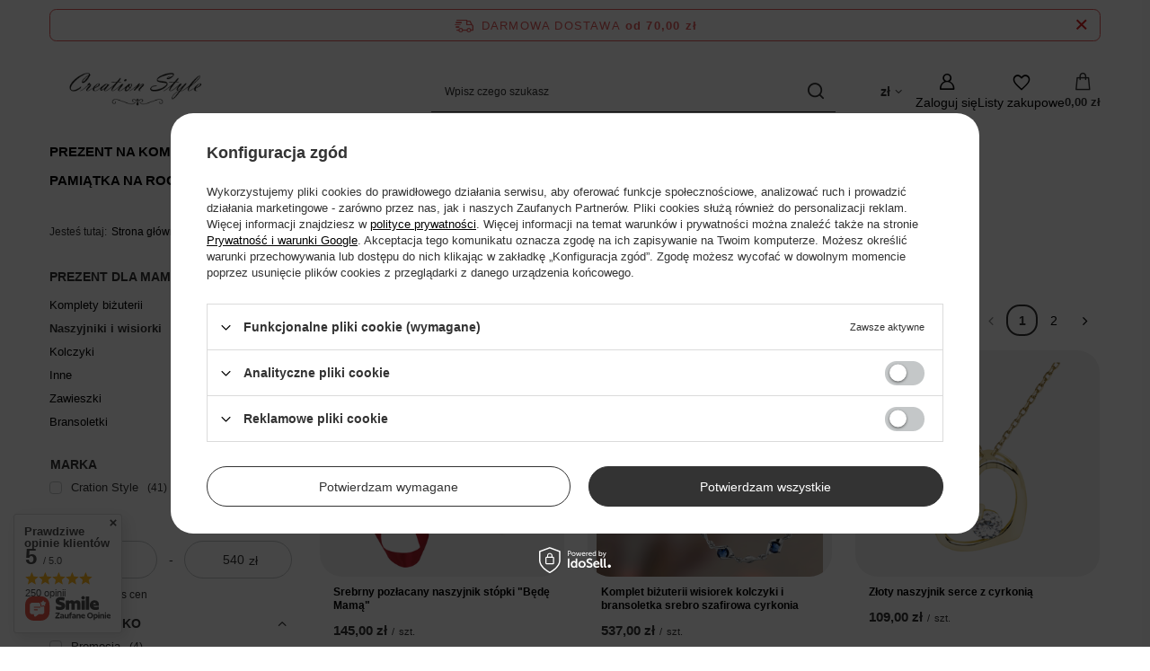

--- FILE ---
content_type: text/html; charset=utf-8
request_url: https://creationstyle.pl/pl/menu/naszyjniki-i-wisiorki-243.html
body_size: 35494
content:
<!DOCTYPE html>
<html lang="pl" class="--freeShipping --vat --gross " ><head><link rel="preload" as="image" fetchpriority="high" media="(max-width: 420px)" href="/hpeciai/b51ec32b3815afe2c9a17267aac36352/pol_is_Srebrny-pozlacany-naszyjnik-stopki-Bede-Mama-951png"><link rel="preload" as="image" fetchpriority="high" media="(min-width: 420.1px)" href="/hpeciai/a3568ea4a869356869e50f1502fe23b4/pol_il_Srebrny-pozlacany-naszyjnik-stopki-Bede-Mama-951png"><link rel="preload" as="image" fetchpriority="high" media="(max-width: 420px)" href="/hpeciai/ccb1d2496eee7a731a89a551f77e53c5/pol_is_Komplet-bizuterii-wisiorek-kolczyki-i-bransoletka-srebro-szafirowa-cyrkonia-921png"><link rel="preload" as="image" fetchpriority="high" media="(min-width: 420.1px)" href="/hpeciai/b07834bfee29f3c36a521a3eb85b4530/pol_il_Komplet-bizuterii-wisiorek-kolczyki-i-bransoletka-srebro-szafirowa-cyrkonia-921png"><meta name="viewport" content="initial-scale = 1.0, maximum-scale = 5.0, width=device-width, viewport-fit=cover"><meta http-equiv="Content-Type" content="text/html; charset=utf-8"><meta http-equiv="X-UA-Compatible" content="IE=edge"><title>Naszyjnik od Córki dla Mamy - Wyjątkowy Prezent - Creationstyle</title><meta name="keywords" content="Pomysły na prezent | Prezent dla Mamy | Naszyjniki i wisiorki | prezent, prezent na chrzest, prezent na chrzciny, pamiatka chrztu, prezent dla dziecka na chrzest, prezent od chrzestnych, prezent od matki chrzestnej, prezent od ojca chrzestnego, pamiatka chrztu, srebrny obrazek, skarbonka, skarbonka z pozytywką i grawerem, grawer, obrazek z grawerem, karuzela na chrzciny, prezent na roczek dla dziewczynki, prezent dla dziecka na chrzciny, pamiątka chrztu, upominek na chrzest, prezent dla mamy, bizuteria dla mamy, naszyjnik dla mamy, bransoletka, kolczyki, wisiorek prezent na roczek, prezent na urodziny, skarbonka z aniołkiem, skarbonka z grawerem, prezent dla chłopca, skarbonka prezent dla chłopca, prezent dla córki, prezent dla babci, bizuteria dla dziecka, medalik dla dziecka, chrzciny upominek, prezent dla przyszłej mamy, będę mamą, prezent na walentynki, prezent dla zakochanych, prezent na komunię komunia prezent, prezent na komunię dla chłopca, prezent na komunię dla dziewczynki, prezent na święta, biżuteria na święta, biżuteria na dzień kobiet, bizuteria na dzień matki, biżuteria na komunie, biżuteria na roczek, medalik, matka boska, dewocjonalia, psia łapka, naszyjnik, kolczyki , srebrna biżuteria, komplet srebrnej biżuterii, bransoletka dla córki, bransoletka dla mamy, prezent dla córki  "><meta name="description" content="Szukasz idealnego prezentu dla mamy? Naszyjnik od córki to wyjątkowy sposób, by wyrazić miłość i wdzięczność."><link rel="icon" href="/gfx/pol/favicon.ico"><meta name="theme-color" content="#333"><meta name="msapplication-navbutton-color" content="#333"><meta name="apple-mobile-web-app-status-bar-style" content="#333"><link rel="stylesheet" type="text/css" href="/gfx/pol/search_style.css.gzip?r=1765601473"><script>var app_shop={urls:{prefix:'data="/gfx/'.replace('data="', '')+'pol/',graphql:'/graphql/v1/'},vars:{meta:{viewportContent:'initial-scale = 1.0, maximum-scale = 5.0, width=device-width, viewport-fit=cover'},priceType:'gross',priceTypeVat:true,productDeliveryTimeAndAvailabilityWithBasket:false,geoipCountryCode:'US',fairShopLogo: { enabled: false, image: '/gfx/standards/safe_light.svg'},currency:{id:'PLN',symbol:'zł',country:'pl',format:'###,##0.00',beforeValue:false,space:true,decimalSeparator:',',groupingSeparator:' '},language:{id:'pol',symbol:'pl',name:'Polski'},omnibus:{enabled:true,rebateCodeActivate:false,hidePercentageDiscounts:false,},},txt:{priceTypeText:' brutto',},fn:{},fnrun:{},files:[],graphql:{}};const getCookieByName=(name)=>{const value=`; ${document.cookie}`;const parts = value.split(`; ${name}=`);if(parts.length === 2) return parts.pop().split(';').shift();return false;};if(getCookieByName('freeeshipping_clicked')){document.documentElement.classList.remove('--freeShipping');}if(getCookieByName('rabateCode_clicked')){document.documentElement.classList.remove('--rabateCode');}function hideClosedBars(){const closedBarsArray=JSON.parse(localStorage.getItem('closedBars'))||[];if(closedBarsArray.length){const styleElement=document.createElement('style');styleElement.textContent=`${closedBarsArray.map((el)=>`#${el}`).join(',')}{display:none !important;}`;document.head.appendChild(styleElement);}}hideClosedBars();</script><meta name="robots" content="index,follow"><meta name="rating" content="general"><meta name="Author" content="CREATION STYLE na bazie IdoSell (www.idosell.com/shop).">
<!-- Begin LoginOptions html -->

<style>
#client_new_social .service_item[data-name="service_Apple"]:before, 
#cookie_login_social_more .service_item[data-name="service_Apple"]:before,
.oscop_contact .oscop_login__service[data-service="Apple"]:before {
    display: block;
    height: 2.6rem;
    content: url('/gfx/standards/apple.svg?r=1743165583');
}
.oscop_contact .oscop_login__service[data-service="Apple"]:before {
    height: auto;
    transform: scale(0.8);
}
#client_new_social .service_item[data-name="service_Apple"]:has(img.service_icon):before,
#cookie_login_social_more .service_item[data-name="service_Apple"]:has(img.service_icon):before,
.oscop_contact .oscop_login__service[data-service="Apple"]:has(img.service_icon):before {
    display: none;
}
</style>

<!-- End LoginOptions html -->

<!-- Open Graph -->
<meta property="og:type" content="website"><meta property="og:url" content="https://creationstyle.pl/pl/menu/naszyjniki-i-wisiorki-243.html
"><meta property="og:title" content="Naszyjniki i wisiorki - Pomysły na prezent | Prezent dla Mamy - Creation Style"><meta property="og:description" content="Pomysły na prezent | Prezent dla Mamy"><meta property="og:site_name" content="CREATION STYLE"><meta property="og:locale" content="pl_PL"><meta property="og:image" content="https://creationstyle.pl/hpeciai/45bd803ca0fdc0e4a802b687a5dee667/pol_pl_Srebrny-pozlacany-naszyjnik-stopki-Bede-Mama-951_2.png"><meta property="og:image:width" content="450"><meta property="og:image:height" content="450"><script type="application/javascript" src="/ajax/js/webpush_subscription.js?v=1&r=4"></script><script type="application/javascript">WebPushHandler.publicKey = 'BB916J5izcCABNiq2/q0t+zMRi1Zpx3DXMseQmbakrPgtHZJqxKs/YUkHg+7D662lXzT2+O8kMVq5VdhoHpCUxA=';WebPushHandler.version = '1';WebPushHandler.setPermissionValue();</script><script >
window.dataLayer = window.dataLayer || [];
window.gtag = function gtag() {
dataLayer.push(arguments);
}
gtag('consent', 'default', {
'ad_storage': 'denied',
'analytics_storage': 'denied',
'ad_personalization': 'denied',
'ad_user_data': 'denied',
'wait_for_update': 500
});

gtag('set', 'ads_data_redaction', true);
</script><script id="iaiscript_1" data-requirements="W10=" data-ga4_sel="ga4script">
window.iaiscript_1 = `<${'script'}  class='google_consent_mode_update'>
gtag('consent', 'update', {
'ad_storage': 'denied',
'analytics_storage': 'denied',
'ad_personalization': 'denied',
'ad_user_data': 'denied'
});
</${'script'}>`;
</script>
<!-- End Open Graph -->
<link rel="next" href="https://creationstyle.pl/pl/menu/naszyjniki-i-wisiorki-243.html?counter=1"/>
<link rel="canonical" href="https://creationstyle.pl/pl/menu/naszyjniki-i-wisiorki-243.html" />

                <!-- Global site tag (gtag.js) -->
                <script  async src="https://www.googletagmanager.com/gtag/js?id=AW-10960567571"></script>
                <script >
                    window.dataLayer = window.dataLayer || [];
                    window.gtag = function gtag(){dataLayer.push(arguments);}
                    gtag('js', new Date());
                    
                    gtag('config', 'AW-10960567571', {"allow_enhanced_conversions":true});
gtag('config', 'G-L8RB8EMVSK');

                </script>
                <link rel="stylesheet" type="text/css" href="/data/designs/65df153533b3b2.19170434_17/gfx/pol/custom.css.gzip?r=1765775168">            <!-- Google Tag Manager -->
                    <script >(function(w,d,s,l,i){w[l]=w[l]||[];w[l].push({'gtm.start':
                    new Date().getTime(),event:'gtm.js'});var f=d.getElementsByTagName(s)[0],
                    j=d.createElement(s),dl=l!='dataLayer'?'&l='+l:'';j.async=true;j.src=
                    'https://www.googletagmanager.com/gtm.js?id='+i+dl;f.parentNode.insertBefore(j,f);
                    })(window,document,'script','dataLayer','GTM-58VSC7G');</script>
            <!-- End Google Tag Manager -->
<!-- Begin additional html or js -->


<!--1|1|1| modified: 2022-10-10 09:42:39-->
<meta name="facebook-domain-verification" content="nd523kg2h1pc87bfbak9vgbszysq3j" />
<!--2|1|2| modified: 2022-10-17 07:40:52-->
<!-- FastTony Smart Pixel Code -->
<script src=" https://pixel.fasttony.com/8cf0b342a4aa40b5a13d413eb835eef0&quot; async defer></script>
<!-- End FastTony Smart Pixel Code -->
<!--3|1|3| modified: 2022-07-13 15:50:10-->
<meta name="google-site-verification" content="3QpIe2-lJ-BRfmADfKSbftzGmqAfwj5KGD_KtCAWB_g" />
<!--4|1|4| modified: 2023-04-03 12:10:08-->
<!-- Google Tag Manager -->
<script>(function(w,d,s,l,i){w[l]=w[l]||[];w[l].push({'gtm.start':
new Date().getTime(),event:'gtm.js'});var f=d.getElementsByTagName(s)[0],
j=d.createElement(s),dl=l!='dataLayer'?'&l='+l:'';j.async=true;j.src=
'https://www.googletagmanager.com/gtm.js?id='+i+dl;f.parentNode.insertBefore(j,f);
})(window,document,'script','dataLayer','GTM-5VR8RF6');</script>
<!-- End Google Tag Manager -->

<!--6|1|4| modified: 2022-10-17 07:36:18-->
<script type="application/ld+json">
{
	"@context": "http://schema.org",
	"@type": "Store",
	"address": {
		"@type": "PostalAddress",
		"addressLocality": "Dąbrowno",
		"streetAddress": "Dąbrowno 104",
		"postalCode": "42-320",
		"addressRegion": "śląskie"
	},
	"name": "CREATION Bożena Wróbel",
	"email": "creationstyle.sklep@gmail.com",
	"telephone": "519471747",
	"vatID": "6411721879",
	"image": "https://creationstyle.pl/data/gfx/mask/pol/logo_1_big.png"
}
</script>
<!--10|1|7| modified: 2023-03-06 11:49:05-->
<meta name="google-site-verification" content="d5vpMZJSscXRKS0PV_f7UZEeaZsbH0UcUi_q9Dtp5cE" />
<!--14|1|10-->
<meta name="p:domain_verify" content="511259066b0ca82aa0e064a32be8cce6"/>
<!--15|1|11| modified: 2023-10-06 09:03:23-->
<!-- Google tag (gtag.js) -->
<script async src="https://www.googletagmanager.com/gtag/js?id=G-HTQJG2ZMVC"></script>
<script>
  window.dataLayer = window.dataLayer || [];
  function gtag(){dataLayer.push(arguments);}
  gtag('js', new Date());

  gtag('config', 'G-HTQJG2ZMVC');
</script>

<!-- End additional html or js -->
<script src="/inPost/inpostPayNew.js"></script><script src="https://inpostpay-widget-v2.inpost.pl/inpostpay.widget.v2.js"></script></head><body>
<!-- Begin additional html or js -->


<!--5|1|4| modified: 2022-10-10 09:40:47-->
<!-- Google Tag Manager (noscript) -->
<noscript><iframe src="https://www.googletagmanager.com/ns.html?id=GTM-5VR8RF6"
height="0" width="0" style="display:none;visibility:hidden"></iframe></noscript>
<!-- End Google Tag Manager (noscript) -->

<!-- End additional html or js -->
<div id="container" class="search_page container max-width-1200"><header class=" commercial_banner"><script class="ajaxLoad">app_shop.vars.vat_registered="true";app_shop.vars.currency_format="###,##0.00";app_shop.vars.currency_before_value=false;app_shop.vars.currency_space=true;app_shop.vars.symbol="zł";app_shop.vars.id="PLN";app_shop.vars.baseurl="http://creationstyle.pl/";app_shop.vars.sslurl="https://creationstyle.pl/";app_shop.vars.curr_url="%2Fpl%2Fmenu%2Fnaszyjniki-i-wisiorki-243.html";var currency_decimal_separator=',';var currency_grouping_separator=' ';app_shop.vars.blacklist_extension=["exe","com","swf","js","php"];app_shop.vars.blacklist_mime=["application/javascript","application/octet-stream","message/http","text/javascript","application/x-deb","application/x-javascript","application/x-shockwave-flash","application/x-msdownload"];app_shop.urls.contact="/pl/contact.html";</script><div id="viewType" style="display:none"></div><div id="menu_skip" class="menu_skip"><a href="#layout" class="btn --outline --medium menu_skip__link --layout">Przejdź do zawartości strony</a><a href="#menu_categories" class="btn --outline --medium menu_skip__link --menu">Przejdź do kategorii</a></div><div id="freeShipping" class="freeShipping"><span class="freeShipping__info">Darmowa dostawa</span><strong class="freeShipping__val">
				od 
				70,00 zł</strong><a href="" class="freeShipping__close" aria-label="Zamknij pasek informacyjny"></a></div><div id="logo" class="d-flex align-items-center" data-bg="/data/gfx/mask/pol/top_1_big.png"><a href="/" target="_self" aria-label="Logo sklepu"><img src="/data/gfx/mask/pol/logo_1_big.png" alt="Creation Style" width="538" height="268"></a></div><form action="https://creationstyle.pl/pl/search.html" method="get" id="menu_search" class="menu_search"><a href="#showSearchForm" class="menu_search__mobile" aria-label="Szukaj"></a><div class="menu_search__block"><div class="menu_search__item --input"><input class="menu_search__input" type="text" name="text" autocomplete="off" placeholder="Wpisz czego szukasz" aria-label="Wpisz czego szukasz"><button class="menu_search__submit" type="submit" aria-label="Szukaj"></button></div><div class="menu_search__item --results search_result"></div></div></form><div id="menu_top" class="menu_top"><div id="menu_settings" class="align-items-center justify-content-center justify-content-lg-end"><div class="open_trigger hover__wrapper --hover_touch" tabindex="0" aria-label="Kliknij, aby zmienić walutę, kraj dostawy"><span class="d-none d-md-inline-block flag_txt">zł</span><i class="icon-angle-down d-none d-md-inline-block"></i><form class="hover__element --right" action="https://creationstyle.pl/pl/settings.html" method="post"><ul><li><div class="form-group"><span for="menu_settings_curr">Waluta</span><div class="select-after"><select class="form-control" name="curr" id="menu_settings_curr" aria-label="Waluta"><option value="PLN" selected>zł</option><option value="EUR">€ (1 zł = 0.2377€)
																</option></select></div></div><div class="form-group"><span for="menu_settings_country">Dostawa do</span><div class="select-after"><select class="form-control" name="country" id="menu_settings_country" aria-label="Dostawa do"><option value="1143020016">Austria</option><option value="1143020076">Holandia</option><option value="1143020143">Niemcy</option><option selected value="1143020003">Polska</option></select></div></div></li><li class="buttons"><button class="btn --solid --large" type="submit">
									Zastosuj zmiany
								</button></li></ul></form></div></div><div class="account_links"><a class="account_links__item" href="https://creationstyle.pl/pl/login.html" aria-label="Zaloguj się"><span class="account_links__text --logged-out">Zaloguj się</span></a></div><div class="shopping_list_top hover__wrapper" data-empty="true"><a href="https://creationstyle.pl/pl/shoppinglist" class="wishlist_link slt_link --empty" aria-label="Listy zakupowe"><span class="slt_link__text">Listy zakupowe</span></a><div class="slt_lists hover__element"><ul class="slt_lists__nav"><li class="slt_lists__nav_item" data-list_skeleton="true" data-list_id="true" data-shared="true"><a href="#" class="slt_lists__nav_link" data-list_href="true"><span class="slt_lists__nav_name" data-list_name="true"></span><span class="slt_lists__count" data-list_count="true">0</span></a></li><li class="slt_lists__nav_item --empty"><a class="slt_lists__nav_link --empty" href="https://creationstyle.pl/pl/shoppinglist"><span class="slt_lists__nav_name" data-list_name="true">Lista zakupowa</span><span class="slt_lists__count" data-list_count="true">0</span></a></li></ul></div></div><div id="menu_basket" class="top_basket hover__wrapper --skeleton --mobile_hide"><a class="top_basket__sub" title="Przejdź do koszyka" href="/basketedit.php" aria-label="Wartość koszyka: 0,00 zł"><span class="badge badge-info"></span><strong class="top_basket__price">0,00 zł</strong></a><div class="top_basket__express_checkout_container"><express-checkout type="basket"></express-checkout></div><script>
        app_shop.vars.cache_html = true;
      </script><div class="top_basket__details hover__element --skeleton"><div class="top_basket__skeleton --name"></div><div class="top_basket__skeleton --product"></div><div class="top_basket__skeleton --product"></div><div class="top_basket__skeleton --product --last"></div><div class="top_basket__skeleton --sep"></div><div class="top_basket__skeleton --summary"></div></div></div><template id="top_basket_product"><div class="top_basket__product"><a class="top_basket__img" title=""><picture><source type="image/webp" srcset=""></source><img src="" alt=""></picture></a><a class="top_basket__link" title=""></a><div class="top_basket__prices"><span class="top_basket__price"></span><span class="top_basket__unit"></span><span class="top_basket__vat"></span></div></div></template><template id="top_basket_summary"><div class="top_basket__summary_shipping_free"><span class="top_basket__summary_label --freeshipping_limit">Do darmowej dostawy brakuje <span class="top_basket__summary_value"></span></span><span class="progress_bar"><span class="progress_bar__value"></span></span></div><div class="top_basket__summary_item --worth"><span class="top_basket__summary_label">Wartość zamówienia:</span><b class="top_basket__summary_value"></b></div><div class="top_basket__summary_item --shipping"><span class="top_basket__summary_label">Koszt przesyłki:</span><b class="top_basket__summary_value"></b></div><div class="top_basket__buttons"><a class="btn --solid --large" data-ec-class="btn --outline --large" title="Przejdź do koszyka" href="/basketedit.php">
        Przejdź do koszyka
      </a><div id="top_basket__express_checkout_placeholder"></div></div></template><template id="top_basket_details"><div class="top_basket__details hover__element"><div class="top_basket__details_sub"><div class="headline"><span class="headline__name">Twój koszyk (<span class="top_basket__count"></span>)</span></div><div class="top_basket__products"></div><div class="top_basket__summary"></div></div></div></template></div><nav id="menu_categories" class="wide" aria-label="Kategorie główne"><button type="button" class="navbar-toggler" aria-label="Menu"><i class="icon-reorder"></i></button><div class="navbar-collapse" id="menu_navbar"><ul class="navbar-nav mx-md-n2"><li class="nav-item"><span class="nav-link-wrapper"><a  href="https://creationstyle.pl/pl/menu/prezent-na-pierwsza-komunie-swieta-237.html" target="_self" title="Prezent na Komunię" class="nav-link --l1" >Prezent na Komunię</a></span></li><li class="nav-item"><span class="nav-link-wrapper"><a  href="/pl/menu/prezent-na-swieta-219.html" target="_self" title="Prezent na święta" class="nav-link --l1" >Prezent na święta</a><button class="nav-link-expand" type="button" aria-label="Prezent na święta, Menu"></button></span><ul class="navbar-subnav"><li class="nav-header"><a href="#backLink" class="nav-header__backLink"><i class="icon-angle-left"></i></a><a  href="/pl/menu/prezent-na-swieta-219.html" target="_self" title="Prezent na święta" class="nav-link --l1" >Prezent na święta</a></li><li class="nav-item"><a  href="/pl/menu/swieta-bozego-narodzenia-220.html" target="_self" title="Święta Bożego Narodzenia" class="nav-link --l2" >Święta Bożego Narodzenia</a><ul class="navbar-subsubnav"><li class="nav-header"><a href="#backLink" class="nav-header__backLink"><i class="icon-angle-left"></i></a><a  href="/pl/menu/swieta-bozego-narodzenia-220.html" target="_self" title="Święta Bożego Narodzenia" class="nav-link --l2" >Święta Bożego Narodzenia</a></li><li class="nav-item"><a  href="/pl/menu/dla-niej-222.html" target="_self" title="Dla Niej" class="nav-link --l3" >Dla Niej</a></li><li class="nav-item"><a  href="/pl/menu/dla-dziecka-223.html" target="_self" title="Dla dziecka" class="nav-link --l3" >Dla dziecka</a></li><li class="nav-item"><a  href="/pl/menu/pakowanie-prezentu-na-swieta-301.html" target="_self" title="Pakowanie prezentu na święta" class="nav-link --l3" >Pakowanie prezentu na święta</a></li></ul></li><li class="nav-item --all empty"><a class="nav-link --l2" href="/pl/menu/prezent-na-swieta-219.html">+ Pokaż wszystkie</a></li></ul></li><li class="nav-item"><span class="nav-link-wrapper"><a  href="https://creationstyle.pl/pl/promotions/promocja.html" target="_self" title="Promocja" class="nav-link --l1" >Promocja</a></span></li><li class="nav-item"><span class="nav-link-wrapper"><a  href="/Bizuteria-dla-dzieci" target="_self" title="Biżuteria dla dzieci" class="nav-link --l1" >Biżuteria dla dzieci</a><button class="nav-link-expand" type="button" aria-label="Biżuteria dla dzieci, Menu"></button></span><ul class="navbar-subnav"><li class="nav-header"><a href="#backLink" class="nav-header__backLink"><i class="icon-angle-left"></i></a><a  href="/Bizuteria-dla-dzieci" target="_self" title="Biżuteria dla dzieci" class="nav-link --l1" >Biżuteria dla dzieci</a></li><li class="nav-item empty"><a  href="/pl/menu/bransoletki-164.html" target="_self" title="Bransoletki" class="nav-link --l2" >Bransoletki</a></li><li class="nav-item empty"><a  href="/pl/menu/naszyjniki-165.html" target="_self" title="Naszyjniki" class="nav-link --l2" >Naszyjniki</a></li><li class="nav-item empty"><a  href="/pl/menu/komplety-bizuterii-166.html" target="_self" title="Komplety biżuterii" class="nav-link --l2" >Komplety biżuterii</a></li><li class="nav-item empty"><a  href="/pl/menu/kolczyki-167.html" target="_self" title="Kolczyki" class="nav-link --l2" >Kolczyki</a></li><li class="nav-item empty"><a  href="/pl/menu/zawieszki-179.html" target="_self" title="Zawieszki" class="nav-link --l2" >Zawieszki</a></li></ul></li><li class="nav-item"><span class="nav-link-wrapper"><a  href="/Bizuteria-dla-kobiet" target="_self" title="Biżuteria dla kobiet" class="nav-link --l1" >Biżuteria dla kobiet</a><button class="nav-link-expand" type="button" aria-label="Biżuteria dla kobiet, Menu"></button></span><ul class="navbar-subnav"><li class="nav-header"><a href="#backLink" class="nav-header__backLink"><i class="icon-angle-left"></i></a><a  href="/Bizuteria-dla-kobiet" target="_self" title="Biżuteria dla kobiet" class="nav-link --l1" >Biżuteria dla kobiet</a></li><li class="nav-item"><a  href="/Bransoletki" target="_self" title="Bransoletki" class="nav-link --l2" >Bransoletki</a><ul class="navbar-subsubnav"><li class="nav-header"><a href="#backLink" class="nav-header__backLink"><i class="icon-angle-left"></i></a><a  href="/Bransoletki" target="_self" title="Bransoletki" class="nav-link --l2" >Bransoletki</a></li><li class="nav-item"><a  href="/Bransoletki-z-kamieniami" target="_self" title="Z kamieniami" class="nav-link --l3" >Z kamieniami</a></li><li class="nav-item"><a  href="/bransoletki-bez-kamienieni" target="_self" title="Bez kamieni" class="nav-link --l3" >Bez kamieni</a></li><li class="nav-item"><a  href="/Bransoletki-sznurek" target="_self" title="Sznurkowe" class="nav-link --l3" >Sznurkowe</a></li><li class="nav-item"><a  href="/charmys-zawieszki-do-bransoletek" target="_self" title="Charmsy i zawieszki do bransoletek" class="nav-link --l3" >Charmsy i zawieszki do bransoletek</a></li><li class="nav-item"><a  href="/Bransoletki-eleganckie" target="_self" title="Eleganckie" class="nav-link --l3" >Eleganckie</a></li><li class="nav-item"><a  href="/Bransoletki-pozlacane" target="_self" title="Pozłacane" class="nav-link --l3" >Pozłacane</a></li><li class="nav-item"><a  href="/Bransoletki-modulowe" target="_self" title="Modułowe" class="nav-link --l3" >Modułowe</a></li></ul></li><li class="nav-item"><a  href="/Kolczyki" target="_self" title="Kolczyki" class="nav-link --l2" >Kolczyki</a><ul class="navbar-subsubnav"><li class="nav-header"><a href="#backLink" class="nav-header__backLink"><i class="icon-angle-left"></i></a><a  href="/Kolczyki" target="_self" title="Kolczyki" class="nav-link --l2" >Kolczyki</a></li><li class="nav-item"><a  href="/Kolczyki-pozlacane" target="_self" title="Pozłacane" class="nav-link --l3" >Pozłacane</a></li><li class="nav-item"><a  href="/Srebrne-kolczyki" target="_self" title="Srebrne" class="nav-link --l3" >Srebrne</a></li></ul></li><li class="nav-item"><a  href="/Naszyjniki" target="_self" title="Naszyjniki" class="nav-link --l2" >Naszyjniki</a><ul class="navbar-subsubnav"><li class="nav-header"><a href="#backLink" class="nav-header__backLink"><i class="icon-angle-left"></i></a><a  href="/Naszyjniki" target="_self" title="Naszyjniki" class="nav-link --l2" >Naszyjniki</a></li><li class="nav-item"><a  href="/Naszyjniki-z-kamieniami-szlachetnymi" target="_self" title="Z Kamieniami" class="nav-link --l3" >Z Kamieniami</a></li><li class="nav-item"><a  href="/Naszyjniki-bez-kamieni" target="_self" title="Bez Kamieni" class="nav-link --l3" >Bez Kamieni</a></li><li class="nav-item"><a  href="/Naszyjniki-pozlacane" target="_self" title="Pozłacane" class="nav-link --l3" >Pozłacane</a></li></ul></li><li class="nav-item empty"><a  href="/pl/menu/charmsy-i-zawieszki-175.html" target="_self" title="Charmsy i Zawieszki" class="nav-link --l2" >Charmsy i Zawieszki</a></li><li class="nav-item empty"><a  href="/pl/menu/komplety-bizuterii-176.html" target="_self" title="Komplety biżuterii" class="nav-link --l2" >Komplety biżuterii</a></li><li class="nav-item"><a  href="/pl/menu/inne-189.html" target="_self" title="Inne" class="nav-link --l2" >Inne</a><ul class="navbar-subsubnav"><li class="nav-header"><a href="#backLink" class="nav-header__backLink"><i class="icon-angle-left"></i></a><a  href="/pl/menu/inne-189.html" target="_self" title="Inne" class="nav-link --l2" >Inne</a></li><li class="nav-item"><a  href="/pl/menu/do-czyszczenia-bizuterii-190.html" target="_self" title="Do Czyszczenia Biżuterii" class="nav-link --l3" >Do Czyszczenia Biżuterii</a></li><li class="nav-item"><a  href="/pl/menu/do-przechowywania-bizuterii-191.html" target="_self" title="Do Przechowywania Biżuterii" class="nav-link --l3" >Do Przechowywania Biżuterii</a></li></ul></li><li class="nav-item empty"><a  href="/pl/menu/zawieszki-199.html" target="_self" title="Zawieszki" class="nav-link --l2" >Zawieszki</a></li><li class="nav-item empty"><a  href="/pl/menu/letnia-bizuteria-210.html" target="_self" title="Letnia biżuteria" class="nav-link --l2" >Letnia biżuteria</a></li><li class="nav-item empty"><a  href="/pl/menu/zlota-rozana-kolekcja-213.html" target="_self" title="Złota różana kolekcja" class="nav-link --l2" >Złota różana kolekcja</a></li><li class="nav-item empty"><a  href="/pl/menu/bizuteria-z-markazytami-234.html" target="_self" title="Biżuteria z markazytami" class="nav-link --l2" >Biżuteria z markazytami</a></li><li class="nav-item empty"><a  href="/pl/menu/kolekcja-calza-235.html" target="_self" title="Kolekcja Calza" class="nav-link --l2" >Kolekcja Calza</a></li></ul></li><li class="nav-item"><span class="nav-link-wrapper"><a  href="/Prezent-na-chrzest" target="_self" title="Prezent na Chrzest" class="nav-link --l1" >Prezent na Chrzest</a><button class="nav-link-expand" type="button" aria-label="Prezent na Chrzest, Menu"></button></span><ul class="navbar-subnav"><li class="nav-header"><a href="#backLink" class="nav-header__backLink"><i class="icon-angle-left"></i></a><a  href="/Prezent-na-chrzest" target="_self" title="Prezent na Chrzest" class="nav-link --l1" >Prezent na Chrzest</a></li><li class="nav-item"><a  href="/pl/menu/prezent-na-chrzest-dla-dziewczynki-187.html" target="_self" title="Prezent na chrzest dla dziewczynki" class="nav-link --l2" >Prezent na chrzest dla dziewczynki</a><ul class="navbar-subsubnav"><li class="nav-header"><a href="#backLink" class="nav-header__backLink"><i class="icon-angle-left"></i></a><a  href="/pl/menu/prezent-na-chrzest-dla-dziewczynki-187.html" target="_self" title="Prezent na chrzest dla dziewczynki" class="nav-link --l2" >Prezent na chrzest dla dziewczynki</a></li><li class="nav-item"><a  href="/pl/menu/bizuteria-262.html" target="_self" title="Biżuteria" class="nav-link --l3" >Biżuteria</a></li><li class="nav-item"><a  href="/pl/menu/obrazki-265.html" target="_self" title="Obrazki" class="nav-link --l3" >Obrazki</a></li><li class="nav-item"><a  href="/pl/menu/skarbonki-263.html" target="_self" title="Skarbonki" class="nav-link --l3" >Skarbonki</a></li><li class="nav-item"><a  href="/pl/menu/inne-pomysly-na-prezent-264.html" target="_self" title="Inne pomysły na prezent" class="nav-link --l3" >Inne pomysły na prezent</a></li><li class="nav-item"><a  href="/pl/menu/karuzele-296.html" target="_self" title="Karuzele" class="nav-link --l3" >Karuzele</a></li><li class="nav-item"><a  href="/pl/menu/ramki-na-zdjecia-317.html" target="_self" title="Ramki na zdjęcia" class="nav-link --l3" >Ramki na zdjęcia</a></li><li class="nav-item"><a  href="/pl/menu/podziekowania-dla-rodzicow-chrzestnych-339.html" target="_self" title="Podziękowania dla Rodziców Chrzestnych" class="nav-link --l3" >Podziękowania dla Rodziców Chrzestnych</a></li><li class="nav-item"><a  href="/pl/menu/szkatulki-342.html" target="_self" title="Szkatułki" class="nav-link --l3" >Szkatułki</a></li></ul></li><li class="nav-item"><a  href="/pl/menu/prezent-na-chrzest-dla-chlopca-188.html" target="_self" title="Prezent na chrzest dla chłopca" class="nav-link --l2" >Prezent na chrzest dla chłopca</a><ul class="navbar-subsubnav"><li class="nav-header"><a href="#backLink" class="nav-header__backLink"><i class="icon-angle-left"></i></a><a  href="/pl/menu/prezent-na-chrzest-dla-chlopca-188.html" target="_self" title="Prezent na chrzest dla chłopca" class="nav-link --l2" >Prezent na chrzest dla chłopca</a></li><li class="nav-item"><a  href="/pl/menu/obrazki-266.html" target="_self" title="Obrazki" class="nav-link --l3" >Obrazki</a></li><li class="nav-item"><a  href="/pl/menu/skarbonki-267.html" target="_self" title="Skarbonki" class="nav-link --l3" >Skarbonki</a></li><li class="nav-item"><a  href="/pl/menu/medaliki-275.html" target="_self" title="Medaliki " class="nav-link --l3" >Medaliki </a></li><li class="nav-item"><a  href="/pl/menu/inne-pomysly-na-prezent-268.html" target="_self" title="Inne pomysły na prezent" class="nav-link --l3" >Inne pomysły na prezent</a></li><li class="nav-item"><a  href="/pl/menu/karuzele-290.html" target="_self" title="Karuzele" class="nav-link --l3" >Karuzele</a></li><li class="nav-item"><a  href="/pl/menu/ramki-na-zdjecia-318.html" target="_self" title="Ramki na zdjecia" class="nav-link --l3" >Ramki na zdjecia</a></li><li class="nav-item"><a  href="/pl/menu/podziekowania-dla-rodzicow-chrzestnych-340.html" target="_self" title="Podziękowania dla Rodziców Chrzestnych" class="nav-link --l3" >Podziękowania dla Rodziców Chrzestnych</a></li></ul></li></ul></li><li class="nav-item"><span class="nav-link-wrapper"><a  href="/pl/menu/pamiatka-na-roczek-323.html" target="_self" title="Pamiątka na Roczek" class="nav-link --l1" >Pamiątka na Roczek</a><button class="nav-link-expand" type="button" aria-label="Pamiątka na Roczek, Menu"></button></span><ul class="navbar-subnav"><li class="nav-header"><a href="#backLink" class="nav-header__backLink"><i class="icon-angle-left"></i></a><a  href="/pl/menu/pamiatka-na-roczek-323.html" target="_self" title="Pamiątka na Roczek" class="nav-link --l1" >Pamiątka na Roczek</a></li><li class="nav-item"><a  href="/pl/menu/pamiatka-na-roczek-dla-dziewczynki-324.html" target="_self" title="Pamiątka na Roczek dla dziewczynki" class="nav-link --l2" >Pamiątka na Roczek dla dziewczynki</a><ul class="navbar-subsubnav"><li class="nav-header"><a href="#backLink" class="nav-header__backLink"><i class="icon-angle-left"></i></a><a  href="/pl/menu/pamiatka-na-roczek-dla-dziewczynki-324.html" target="_self" title="Pamiątka na Roczek dla dziewczynki" class="nav-link --l2" >Pamiątka na Roczek dla dziewczynki</a></li><li class="nav-item"><a  href="/pl/menu/bizuteria-325.html" target="_self" title="Biżuteria" class="nav-link --l3" >Biżuteria</a></li><li class="nav-item"><a  href="/pl/menu/obrazki-329.html" target="_self" title="Obrazki" class="nav-link --l3" >Obrazki</a></li><li class="nav-item"><a  href="/pl/menu/skarbonki-327.html" target="_self" title="Skarbonki" class="nav-link --l3" >Skarbonki</a></li><li class="nav-item"><a  href="/pl/menu/inne-pomysly-na-prezent-328.html" target="_self" title="Inne pomysły na prezent" class="nav-link --l3" >Inne pomysły na prezent</a></li><li class="nav-item"><a  href="/pl/menu/karuzele-330.html" target="_self" title="Karuzele" class="nav-link --l3" >Karuzele</a></li><li class="nav-item"><a  href="/pl/menu/ramki-na-zdjecia-331.html" target="_self" title="Ramki na zdjęcia" class="nav-link --l3" >Ramki na zdjęcia</a></li><li class="nav-item"><a  href="/pl/menu/szkatulki-341.html" target="_self" title="Szkatułki" class="nav-link --l3" >Szkatułki</a></li></ul></li><li class="nav-item"><a  href="/pl/menu/pamiatka-na-roczek-dla-chlopca-332.html" target="_self" title="Pamiątka na Roczek dla chłopca" class="nav-link --l2" >Pamiątka na Roczek dla chłopca</a><ul class="navbar-subsubnav"><li class="nav-header"><a href="#backLink" class="nav-header__backLink"><i class="icon-angle-left"></i></a><a  href="/pl/menu/pamiatka-na-roczek-dla-chlopca-332.html" target="_self" title="Pamiątka na Roczek dla chłopca" class="nav-link --l2" >Pamiątka na Roczek dla chłopca</a></li><li class="nav-item"><a  href="/pl/menu/obrazki-333.html" target="_self" title="Obrazki" class="nav-link --l3" >Obrazki</a></li><li class="nav-item"><a  href="/pl/menu/skarbonki-334.html" target="_self" title="Skarbonki" class="nav-link --l3" >Skarbonki</a></li><li class="nav-item"><a  href="/pl/menu/medaliki-336.html" target="_self" title="Medaliki " class="nav-link --l3" >Medaliki </a></li><li class="nav-item"><a  href="/pl/menu/inne-pomysly-na-prezent-335.html" target="_self" title="Inne pomysły na prezent" class="nav-link --l3" >Inne pomysły na prezent</a></li><li class="nav-item"><a  href="/pl/menu/karuzele-337.html" target="_self" title="Karuzele" class="nav-link --l3" >Karuzele</a></li><li class="nav-item"><a  href="/pl/menu/ramki-na-zdjecia-338.html" target="_self" title="Ramki na zdjecia" class="nav-link --l3" >Ramki na zdjecia</a></li></ul></li></ul></li><li class="nav-item nav-open"><span class="nav-link-wrapper"><a  href="/Pomysly-na-prezent" target="_self" title="Pomysły na prezent" class="nav-link --l1 active" >Pomysły na prezent</a><button class="nav-link-expand" type="button" aria-label="Pomysły na prezent, Menu"></button></span><ul class="navbar-subnav"><li class="nav-header"><a href="#backLink" class="nav-header__backLink"><i class="icon-angle-left"></i></a><a  href="/Pomysly-na-prezent" target="_self" title="Pomysły na prezent" class="nav-link --l1 active" >Pomysły na prezent</a></li><li class="nav-item"><a  href="/Prezent-dla-corki" target="_self" title="Prezent dla Córki" class="nav-link --l2" >Prezent dla Córki</a><ul class="navbar-subsubnav"><li class="nav-header"><a href="#backLink" class="nav-header__backLink"><i class="icon-angle-left"></i></a><a  href="/Prezent-dla-corki" target="_self" title="Prezent dla Córki" class="nav-link --l2" >Prezent dla Córki</a></li><li class="nav-item"><a  href="/pl/menu/dla-dziewczynki-230.html" target="_self" title="Dla dziewczynki" class="nav-link --l3" >Dla dziewczynki</a></li><li class="nav-item"><a  href="/pl/menu/dla-doroslej-corki-231.html" target="_self" title="Dla dorosłej córki" class="nav-link --l3" >Dla dorosłej córki</a></li></ul></li><li class="nav-item nav-open"><a  href="/Prezent-dla-mamy" target="_self" title="Prezent dla Mamy" class="nav-link --l2 active" >Prezent dla Mamy</a><ul class="navbar-subsubnav"><li class="nav-header"><a href="#backLink" class="nav-header__backLink"><i class="icon-angle-left"></i></a><a  href="/Prezent-dla-mamy" target="_self" title="Prezent dla Mamy" class="nav-link --l2 active" >Prezent dla Mamy</a></li><li class="nav-item"><a  href="/pl/menu/komplety-bizuterii-242.html" target="_self" title="Komplety biżuterii" class="nav-link --l3" >Komplety biżuterii</a></li><li class="nav-item nav-open"><a  href="/pl/menu/naszyjniki-i-wisiorki-243.html" target="_self" title="Naszyjniki i wisiorki" class="nav-link --l3 active" >Naszyjniki i wisiorki</a></li><li class="nav-item"><a  href="/pl/menu/kolczyki-244.html" target="_self" title="Kolczyki" class="nav-link --l3" >Kolczyki</a></li><li class="nav-item"><a  href="/pl/menu/inne-245.html" target="_self" title="Inne" class="nav-link --l3" >Inne</a></li><li class="nav-item"><a  href="/pl/menu/zawieszki-246.html" target="_self" title="Zawieszki" class="nav-link --l3" >Zawieszki</a></li><li class="nav-item"><a  href="/pl/menu/bransoletki-247.html" target="_self" title="Bransoletki" class="nav-link --l3" >Bransoletki</a></li></ul></li><li class="nav-item"><a  href="/Bizuteria-dla-milosnikow-psow" target="_self" title="Biżuteria dla miłośników psów" class="nav-link --l2" >Biżuteria dla miłośników psów</a><ul class="navbar-subsubnav"><li class="nav-header"><a href="#backLink" class="nav-header__backLink"><i class="icon-angle-left"></i></a><a  href="/Bizuteria-dla-milosnikow-psow" target="_self" title="Biżuteria dla miłośników psów" class="nav-link --l2" >Biżuteria dla miłośników psów</a></li><li class="nav-item"><a  href="/Naszyjnik-Z-Psia-Lapka" target="_self" title="Naszyjniki i wisiorki" class="nav-link --l3" >Naszyjniki i wisiorki</a></li><li class="nav-item"><a  href="/Bransoletki-Z-Psia-Lapka" target="_self" title="Bransoletki" class="nav-link --l3" >Bransoletki</a></li><li class="nav-item"><a  href="/Kolczyki-Z-Psia-Lapka" target="_self" title="Kolczyki" class="nav-link --l3" >Kolczyki</a></li><li class="nav-item"><a  href="/Charms-Beads-Psia-Lapka" target="_self" title="Charmsy, Beadsy, Zawieszki" class="nav-link --l3" >Charmsy, Beadsy, Zawieszki</a></li><li class="nav-item"><a  href="/Zestaw-Dla-Wlasciciela-I-Psa" target="_self" title="Zestawy dla właściciela i psa" class="nav-link --l3" >Zestawy dla właściciela i psa</a></li></ul></li><li class="nav-item empty"><a  href="/Prezent-dla-milosnikow-psow" target="_self" title="Prezent dla miłośników psów" class="nav-link --l2" >Prezent dla miłośników psów</a></li><li class="nav-item"><a  href="/pl/menu/pakowanie-prezentow-204.html" target="_self" title="Pakowanie prezentów" class="nav-link --l2" >Pakowanie prezentów</a><ul class="navbar-subsubnav"><li class="nav-header"><a href="#backLink" class="nav-header__backLink"><i class="icon-angle-left"></i></a><a  href="/pl/menu/pakowanie-prezentow-204.html" target="_self" title="Pakowanie prezentów" class="nav-link --l2" >Pakowanie prezentów</a></li><li class="nav-item"><a  href="/pl/menu/pudelka-i-woreczki-do-pakowania-270.html" target="_self" title="Pudełka i woreczki do pakowania " class="nav-link --l3" >Pudełka i woreczki do pakowania </a></li><li class="nav-item"><a  href="/pl/menu/pakowanie-prezentow-271.html" target="_self" title="Pakowanie prezentów" class="nav-link --l3" >Pakowanie prezentów</a></li><li class="nav-item"><a  href="/pl/menu/grawerki-272.html" target="_self" title="Grawerki" class="nav-link --l3" >Grawerki</a></li></ul></li><li class="nav-item empty"><a  href="/Prezent-na-baby-shower-dla-mamy" target="_self" title="Prezent na Baby Shower dla przyszłej Mamy " class="nav-link --l2" >Prezent na Baby Shower dla przyszłej Mamy </a></li><li class="nav-item empty"><a  href="/pl/menu/hand-made-218.html" target="_self" title="Hand made" class="nav-link --l2" >Hand made</a></li><li class="nav-item"><a  href="/pl/menu/prezent-dla-babci-229.html" target="_self" title="Prezent dla Babci" class="nav-link --l2" >Prezent dla Babci</a><ul class="navbar-subsubnav"><li class="nav-header"><a href="#backLink" class="nav-header__backLink"><i class="icon-angle-left"></i></a><a  href="/pl/menu/prezent-dla-babci-229.html" target="_self" title="Prezent dla Babci" class="nav-link --l2" >Prezent dla Babci</a></li><li class="nav-item"><a  href="/pl/menu/naszyjniki-i-wisiorki-254.html" target="_self" title="Naszyjniki i wisiorki" class="nav-link --l3" >Naszyjniki i wisiorki</a></li><li class="nav-item"><a  href="/pl/menu/zawieszki-255.html" target="_self" title="Zawieszki" class="nav-link --l3" >Zawieszki</a></li><li class="nav-item"><a  href="/pl/menu/inne-257.html" target="_self" title="Inne" class="nav-link --l3" >Inne</a></li></ul></li><li class="nav-item empty"><a  href="/pl/menu/prezent-dla-zakochanych-i-walentynki-232.html" target="_self" title="Prezent dla zakochanych i Walentynki" class="nav-link --l2" >Prezent dla zakochanych i Walentynki</a></li><li class="nav-item"><a  href="/pl/menu/prezent-na-pierwsza-komunie-swieta-237.html" target="_self" title="Prezent na Pierwszą Komunię Świętą" class="nav-link --l2" >Prezent na Pierwszą Komunię Świętą</a><ul class="navbar-subsubnav"><li class="nav-header"><a href="#backLink" class="nav-header__backLink"><i class="icon-angle-left"></i></a><a  href="/pl/menu/prezent-na-pierwsza-komunie-swieta-237.html" target="_self" title="Prezent na Pierwszą Komunię Świętą" class="nav-link --l2" >Prezent na Pierwszą Komunię Świętą</a></li><li class="nav-item"><a  href="/pl/menu/dla-dziewczynki-280.html" target="_self" title="Dla dziewczynki" class="nav-link --l3" >Dla dziewczynki</a></li><li class="nav-item"><a  href="/pl/menu/dla-chlopca-281.html" target="_self" title="Dla chłopca" class="nav-link --l3" >Dla chłopca</a></li></ul></li><li class="nav-item empty"><a  href="/pl/menu/prezent-dla-chlopca-na-urodziny-289.html" target="_self" title="Prezent dla chłopca na urodziny" class="nav-link --l2" >Prezent dla chłopca na urodziny</a></li><li class="nav-item"><a  href="/pl/menu/prezent-na-bierzmowanie-308.html" target="_self" title="Prezent na Bierzmowanie" class="nav-link --l2" >Prezent na Bierzmowanie</a><ul class="navbar-subsubnav"><li class="nav-header"><a href="#backLink" class="nav-header__backLink"><i class="icon-angle-left"></i></a><a  href="/pl/menu/prezent-na-bierzmowanie-308.html" target="_self" title="Prezent na Bierzmowanie" class="nav-link --l2" >Prezent na Bierzmowanie</a></li><li class="nav-item"><a  href="/pl/menu/dla-dziewczynki-309.html" target="_self" title="Dla dziewczynki" class="nav-link --l3" >Dla dziewczynki</a></li><li class="nav-item"><a  href="/pl/menu/dla-chlopca-310.html" target="_self" title="Dla chłopca" class="nav-link --l3" >Dla chłopca</a></li></ul></li><li class="nav-item empty"><a  href="/pl/menu/drewniane-pudelka-320.html" target="_self" title="Drewniane pudełka" class="nav-link --l2" >Drewniane pudełka</a></li></ul></li></ul></div></nav><div id="breadcrumbs" class="breadcrumbs"><div class="back_button"><button id="back_button"></button></div><nav class="list_wrapper" aria-label="Nawigacja okruszkowa"><ol><li><span>Jesteś tutaj:  </span></li><li class="bc-main"><span><a href="/">Strona główna</a></span></li><li class="bc-item-1 --more"><a href="/Pomysly-na-prezent">Pomysły na prezent</a><ul class="breadcrumbs__sub"><li class="breadcrumbs__item"><a class="breadcrumbs__link --link" href="/Prezent-dla-corki">Prezent dla Córki</a></li><li class="breadcrumbs__item"><a class="breadcrumbs__link --link" href="/Prezent-dla-mamy">Prezent dla Mamy</a></li><li class="breadcrumbs__item"><a class="breadcrumbs__link --link" href="/Bizuteria-dla-milosnikow-psow">Biżuteria dla miłośników psów</a></li><li class="breadcrumbs__item"><a class="breadcrumbs__link --link" href="/Prezent-dla-milosnikow-psow">Prezent dla miłośników psów</a></li><li class="breadcrumbs__item"><a class="breadcrumbs__link --link" href="/pl/menu/pakowanie-prezentow-204.html">Pakowanie prezentów</a></li><li class="breadcrumbs__item"><a class="breadcrumbs__link --link" href="/Prezent-na-baby-shower-dla-mamy">Prezent na Baby Shower dla przyszłej Mamy </a></li><li class="breadcrumbs__item"><a class="breadcrumbs__link --link" href="/pl/menu/hand-made-218.html">Hand made</a></li><li class="breadcrumbs__item"><a class="breadcrumbs__link --link" href="/pl/menu/prezent-dla-babci-229.html">Prezent dla Babci</a></li><li class="breadcrumbs__item"><a class="breadcrumbs__link --link" href="/pl/menu/prezent-dla-zakochanych-i-walentynki-232.html">Prezent dla zakochanych i Walentynki</a></li><li class="breadcrumbs__item"><a class="breadcrumbs__link --link" href="/pl/menu/prezent-na-pierwsza-komunie-swieta-237.html">Prezent na Pierwszą Komunię Świętą</a></li><li class="breadcrumbs__item"><a class="breadcrumbs__link --link" href="/pl/menu/prezent-dla-chlopca-na-urodziny-289.html">Prezent dla chłopca na urodziny</a></li><li class="breadcrumbs__item"><a class="breadcrumbs__link --link" href="/pl/menu/prezent-na-bierzmowanie-308.html">Prezent na Bierzmowanie</a></li><li class="breadcrumbs__item"><a class="breadcrumbs__link --link" href="/pl/menu/drewniane-pudelka-320.html">Drewniane pudełka</a></li></ul></li><li class="bc-item-2 --more"><a href="/Prezent-dla-mamy">Prezent dla Mamy</a><ul class="breadcrumbs__sub"><li class="breadcrumbs__item"><a class="breadcrumbs__link --link" href="/pl/menu/komplety-bizuterii-242.html">Komplety biżuterii</a></li><li class="breadcrumbs__item"><a class="breadcrumbs__link --link" href="/pl/menu/naszyjniki-i-wisiorki-243.html">Naszyjniki i wisiorki</a></li><li class="breadcrumbs__item"><a class="breadcrumbs__link --link" href="/pl/menu/kolczyki-244.html">Kolczyki</a></li><li class="breadcrumbs__item"><a class="breadcrumbs__link --link" href="/pl/menu/inne-245.html">Inne</a></li><li class="breadcrumbs__item"><a class="breadcrumbs__link --link" href="/pl/menu/zawieszki-246.html">Zawieszki</a></li><li class="breadcrumbs__item"><a class="breadcrumbs__link --link" href="/pl/menu/bransoletki-247.html">Bransoletki</a></li></ul></li><li class="bc-item-3 bc-active" aria-current="page"><span>Naszyjniki i wisiorki</span></li></ol></nav></div></header><div id="layout" class="row clearfix"><aside class="col-3 col-xl-2" aria-label="Kategorie i filtry"><section class="shopping_list_menu"><div class="shopping_list_menu__block --lists slm_lists" data-empty="true"><a href="#showShoppingLists" class="slm_lists__label">Listy zakupowe</a><ul class="slm_lists__nav"><li class="slm_lists__nav_item" data-list_skeleton="true" data-list_id="true" data-shared="true"><a href="#" class="slm_lists__nav_link" data-list_href="true"><span class="slm_lists__nav_name" data-list_name="true"></span><span class="slm_lists__count" data-list_count="true">0</span></a></li><li class="slm_lists__nav_header"><a href="#hidehoppingLists" class="slm_lists__label"><span class="sr-only">Wróć</span>Listy zakupowe</a></li><li class="slm_lists__nav_item --empty"><a class="slm_lists__nav_link --empty" href="https://creationstyle.pl/pl/shoppinglist"><span class="slm_lists__nav_name" data-list_name="true">Lista zakupowa</span><span class="sr-only">ilość produktów: </span><span class="slm_lists__count" data-list_count="true">0</span></a></li></ul><a href="#manage" class="slm_lists__manage d-none align-items-center d-md-flex">Zarządzaj listami</a></div><div class="shopping_list_menu__block --bought slm_bought"><a class="slm_bought__link d-flex" href="https://creationstyle.pl/pl/products-bought.html">
				Lista dotychczas zamówionych produktów
			</a></div><div class="shopping_list_menu__block --info slm_info"><strong class="slm_info__label d-block mb-3">Jak działa lista zakupowa?</strong><ul class="slm_info__list"><li class="slm_info__list_item d-flex mb-3">
					Po zalogowaniu możesz umieścić i przechowywać na liście zakupowej dowolną liczbę produktów nieskończenie długo.
				</li><li class="slm_info__list_item d-flex mb-3">
					Dodanie produktu do listy zakupowej nie oznacza automatycznie jego rezerwacji.
				</li><li class="slm_info__list_item d-flex mb-3">
					Dla niezalogowanych klientów lista zakupowa przechowywana jest do momentu wygaśnięcia sesji (około 24h).
				</li></ul></div></section><div id="mobileCategories" class="mobileCategories"><div class="mobileCategories__item --menu"><button type="button" class="mobileCategories__link --active" data-ids="#menu_search,.shopping_list_menu,#menu_search,#menu_navbar,#menu_navbar3, #menu_blog">
                            Menu
                        </button></div><div class="mobileCategories__item --account"><button type="button" class="mobileCategories__link" data-ids="#menu_contact,#login_menu_block">
                            Konto
                        </button></div><div class="mobileCategories__item --settings"><button type="button" class="mobileCategories__link" data-ids="#menu_settings">
                                Ustawienia
                            </button></div></div><div class="setMobileGrid" data-item="#menu_navbar"></div><div class="setMobileGrid" data-item="#menu_navbar3" data-ismenu1="true"></div><div class="setMobileGrid" data-item="#menu_blog"></div><div class="login_menu_block d-lg-none" id="login_menu_block"><a class="sign_in_link" href="/login.php" title=""><i class="icon-user"></i><span>Zaloguj się</span></a><a class="registration_link" href="https://creationstyle.pl/pl/client-new.html?register"><i class="icon-lock"></i><span>Zarejestruj się</span></a><a class="order_status_link" href="/order-open.php" title=""><i class="icon-globe"></i><span>Sprawdź status zamówienia</span></a></div><div class="setMobileGrid" data-item="#menu_contact"></div><div class="setMobileGrid" data-item="#menu_settings"></div><div id="menu_categories2" class="mb-4"><a class="menu_categories_label menu_go_up" href="/Prezent-dla-mamy" title="Prezent dla Mamy">Prezent dla Mamy</a><ul><li><a href="/pl/menu/komplety-bizuterii-242.html" target="_self">Komplety biżuterii</a></li><li><a href="/pl/menu/naszyjniki-i-wisiorki-243.html" target="_self" class="active">Naszyjniki i wisiorki</a></li><li><a href="/pl/menu/kolczyki-244.html" target="_self">Kolczyki</a></li><li><a href="/pl/menu/inne-245.html" target="_self">Inne</a></li><li><a href="/pl/menu/zawieszki-246.html" target="_self">Zawieszki</a></li><li><a href="/pl/menu/bransoletki-247.html" target="_self">Bransoletki</a></li></ul></div><section id="Filters" class="filters mb-4" aria-label="Filtry"><form class="filters__form is-validated" method="get" action="/pl/menu/naszyjniki-i-wisiorki-243.html"><div class="filters__block mb-1"><input type="hidden" class="__serialize" id="filter_producer_input" name="filter_producer" value=""><button class="filters__toggler
									" data-id="filter_producer" aria-expanded="true"><div class="btn --icon-right d-block pr-4"><span>Marka</span></div></button><div class="filters__expand" id="filter_producer_expand"><ul class="filters__content --list" id="filter_producer_content"><li class="filters__item mb-2
																		"><div class="f-group --small --checkbox mb-0"><input type="checkbox" class="f-control" id="filter_producer_1658055948" data-id="filter_producer" value="1658055948"><label class="f-label" for="filter_producer_1658055948"><span class="--name">Cration Style</span><span class="--quantity">41</span></label></div></li></ul><div class="filters__options"><button type="submit" class="--submit d-none btn py-0 pl-0 pr-3">
														Zastosuj
													</button></div></div></div><div class="filters__block mb-1"><input type="hidden" class="__serialize" id="filter_price_input" name="filter_price" value=""><button class="filters__toggler
									" data-id="filter_price" aria-expanded="true"><div class="btn --icon-right d-block pr-4"><span>Cena</span></div></button><div class="filters__expand" id="filter_price_expand"><div class="filters__content --range"><input type="hidden" id="min_price_start" value="0"><input type="hidden" id="max_price_start" value="540"><div class="filters__price-slider"><div class="--price"></div></div><div class="filters__price"><div class="filters__range d-flex justify-content-between align-items-center"><label for="PriceRangeFrom" class="--from"><input id="PriceRangeFrom" type="text" class="--input-from" value="0"><span class="--currency">zł</span></label><span class="--gap">
																			-
																	</span><label for="PriceRangeTo" class="--to"><input id="PriceRangeTo" type="text" class="--input-to" value="540"><span class="--currency">zł</span></label></div><div class="filters__options"><button type="submit" class="btn p-md-0 mt-md-2">
																			Zastosuj zakres cen
																	</button></div></div></div></div></div><div class="filters__block mb-1"><button class="filters__toggler
									" data-id="filter_dual" aria-expanded="true"><div class="btn --icon-right d-block pr-4"><span>Pokaż tylko</span></div></button><div class="filters__expand" id="filter_dual_expand"><ul class="filters__content --list" id="filter_dual_content"><li class="filters__item mb-2"><div class="f-group --small --checkbox mb-0"><input type="checkbox" class="f-control __serialize" id="filter_promotion_y" value="y" name="filter_promotion"><label class="f-label" for="filter_promotion_y"><span class="--name">Promocja</span><span class="--quantity">4</span></label></div></li></ul><div class="filters__options"><button type="submit" class="--submit d-none btn py-0 pl-0 pr-3">
														Zastosuj
													</button></div></div></div><div class="f-group filters__buttons mt-3"><button type="submit" class="btn --large --solid d-block" title="Kliknij aby zastosować wybrane filtry">
						Zastosuj wybrane filtry
					</button></div></form></section><div id="menu_buttons3" class="mb-4 d-none d-md-block"><div class="menu_button_wrapper"><a target="_self" href="https://creationstyle.pl/pl/blog/rabat-na-drugie-zakupy-1675870813.html" title="Rabat na drugie zakupy" aria-label="Rabat na drugie zakupy"><img src="/data/include/img/links/1675871903.png?t=1692312683" width="1080" height="1080" alt="Rabat na drugie zakupy" loading="lazy"></a></div><div class="menu_button_wrapper"><a target="_self" href="https://creationstyle.pl/Prezent-dla-przyszlej-mamy" title="Dla przyszłych Mam" aria-label="Dla przyszłych Mam"><img src="/data/include/img/links/1308134894.png?t=1692312683" width="1080" height="1080" alt="Dla przyszłych Mam" loading="lazy"></a></div><div class="menu_button_wrapper"><a target="_blank" href="https://creationstyle.pl/Bizuteria-na-prezent" title="Wyjątkowe prezenty" aria-label="Wyjątkowe prezenty"><img src="/data/include/img/links/1656346522.png?t=1692312683" width="559" height="468" alt="Wyjątkowe prezenty" loading="lazy"></a></div><div class="menu_button_wrapper"><a target="_self" href="https://creationstyle.pl/Prezent-dla-mamy" title="Prezent dla Mamy" aria-label="Prezent dla Mamy"><img src="/data/include/img/links/1677248435.jpg?t=1692312683" width="1080" height="1080" alt="Prezent dla Mamy" loading="lazy"></a></div><div class="menu_button_wrapper"><a target="_self" href="https://creationstyle.pl/pl/menu/prezent-dla-babci-229.html" title="Prezent dla Babci" aria-label="Prezent dla Babci"><img src="/data/include/img/links/1673449114.jpg?t=1692312683" width="1080" height="1080" alt="Prezent dla Babci" loading="lazy"></a></div><div class="menu_button_wrapper"><a target="_self" href="https://creationstyle.pl/pl/blog/wspieramy-fundacje-warta-goldena-1666254012.html" title="Fundacja Warta Goldena" aria-label="Fundacja Warta Goldena"><img src="/data/include/img/links/1666255401.png?t=1692312683" width="1080" height="1080" alt="Fundacja Warta Goldena" loading="lazy"></a></div></div></aside><main id="content" class="col-xl-10 col-md-9 col-12"><section class="search_name"><h1 class="search_name__label headline"><span class="headline__name">Naszyjniki i wisiorki</span></h1><span class="search_name__total">( ilość produktów: <span class="search_name__total_value">42</span> )</span></section><div id="paging_setting_top" class="s_paging"><form class="s_paging__item --sort" action="/settings.php"><select class="s_paging__select --order --small-md" id="select_top_sort" name="sort_order" aria-label="Zmień sortowanie"><option value="relevance-d" class="option_relevance-d">Najlepsza trafność</option><option value="name-a" class="option_name-a">Sortuj po nazwie rosnąco</option><option value="name-d" class="option_name-d">Sortuj po nazwie malejąco</option><option value="price-a" class="option_price-a">Sortuj po cenie rosnąco</option><option value="price-d" class="option_price-d">Sortuj po cenie malejąco</option><option value="date-a" class="option_date-a">Sortuj po dacie rosnąco</option><option value="date-d" class="option_date-d">Sortuj po dacie malejąco</option></select></form><div class="s_paging__item --filters d-md-none mb-2 mb-sm-3"><a class="btn --solid --large" href="#menu_filter">
						Filtrowanie
					</a></div><ul class="s_paging__item pagination d-flex mb-2 mb-sm-3" aria-label="Nawiguj między stronami"><li class="pagination__element --prev --disabled --button"><span class="pagination__link"></span><span class="pagination__button --prev btn --secondary --solid --icon-left icon-angle-left d-sm-none">Poprzednia strona</span></li><li class="pagination__element --item --active"><span class="pagination__link" aria-current="page">1</span></li><li class="pagination__element --item"><a class="pagination__link" href="/pl/menu/naszyjniki-i-wisiorki-243.html?counter=1">2</a></li><li class="pagination__element --next --button"><a class="pagination__link" href="/pl/menu/naszyjniki-i-wisiorki-243.html?counter=1" aria-label="Następna strona"></a><a class="pagination__button --next btn --secondary --solid --icon-right icon-angle-right d-md-none" href="/pl/menu/naszyjniki-i-wisiorki-243.html?counter=1">Następna strona</a></li></ul></div><div id="menu_compare_product" class="compare pt-2 mb-2 pt-sm-3 mb-sm-3" style="display: none;"><div class="compare__label d-none d-sm-block">Dodane do porównania</div><div class="compare__sub" tabindex="-1"></div><div class="compare__buttons"><a class="compare__button btn --solid --secondary" href="https://creationstyle.pl/pl/product-compare.html" title="Porównaj wszystkie produkty" target="_blank"><span>Porównaj produkty </span><span class="d-sm-none">(0)</span></a><a class="compare__button --remove btn d-none d-sm-block" href="https://creationstyle.pl/pl/settings.html?comparers=remove&amp;product=###" title="Usuń wszystkie produkty">
					Usuń produkty
				</a></div><script>var cache_html = true;</script></div><section id="search" class="search products mb-3"><div class="product" data-product_id="951" data-product_page="0" data-product_first="true"><a class="product__icon d-flex justify-content-center align-items-center" tabindex="-1" data-product-id="951" href="https://creationstyle.pl/pl/products/srebrny-pozlacany-naszyjnik-stopki-bede-mama-951.html" title='Srebrny pozłacany  naszyjnik stópki "Będę Mamą"'><picture><source media="(max-width: 420px)" srcset="/hpeciai/b51ec32b3815afe2c9a17267aac36352/pol_is_Srebrny-pozlacany-naszyjnik-stopki-Bede-Mama-951png"></source><img alt='Srebrny pozłacany  naszyjnik stópki "Będę Mamą"' src="/hpeciai/a3568ea4a869356869e50f1502fe23b4/pol_il_Srebrny-pozlacany-naszyjnik-stopki-Bede-Mama-951png"></picture></a><div class="product__content_wrapper"><h2><a class="product__name" tabindex="0" href="https://creationstyle.pl/pl/products/srebrny-pozlacany-naszyjnik-stopki-bede-mama-951.html" title='Srebrny pozłacany  naszyjnik stópki "Będę Mamą"'>Srebrny pozłacany  naszyjnik stópki "Będę Mamą"</a></h2><div class="product__prices"><strong class="price --main">145,00 zł<span class="price_vat"> brutto</span><span class="price_sellby"><span class="price_sellby__sep">/</span><span class="price_sellby__sellby" data-sellby="1">1</span><span class="price_sellby__unit">szt.</span></span></strong></div></div><div class="product__compare"></div></div><div class="product" data-product_id="921" data-product_page="0"><a class="product__icon d-flex justify-content-center align-items-center" tabindex="-1" data-product-id="921" href="https://creationstyle.pl/pl/products/komplet-bizuterii-wisiorek-kolczyki-i-bransoletka-srebro-szafirowa-cyrkonia-921.html" title="Komplet biżuterii wisiorek kolczyki i bransoletka srebro szafirowa cyrkonia"><picture><source media="(max-width: 420px)" srcset="/hpeciai/ccb1d2496eee7a731a89a551f77e53c5/pol_is_Komplet-bizuterii-wisiorek-kolczyki-i-bransoletka-srebro-szafirowa-cyrkonia-921png"></source><img alt="Komplet biżuterii wisiorek kolczyki i bransoletka srebro szafirowa cyrkonia" src="/hpeciai/b07834bfee29f3c36a521a3eb85b4530/pol_il_Komplet-bizuterii-wisiorek-kolczyki-i-bransoletka-srebro-szafirowa-cyrkonia-921png"></picture></a><div class="product__content_wrapper"><h2><a class="product__name" tabindex="0" href="https://creationstyle.pl/pl/products/komplet-bizuterii-wisiorek-kolczyki-i-bransoletka-srebro-szafirowa-cyrkonia-921.html" title="Komplet biżuterii wisiorek kolczyki i bransoletka srebro szafirowa cyrkonia">Komplet biżuterii wisiorek kolczyki i bransoletka srebro szafirowa cyrkonia</a></h2><div class="product__prices"><strong class="price --main">537,00 zł<span class="price_vat"> brutto</span><span class="price_sellby"><span class="price_sellby__sep">/</span><span class="price_sellby__sellby" data-sellby="1">1</span><span class="price_sellby__unit">szt.</span></span></strong></div></div><div class="product__compare"></div></div><div class="product" data-product_id="855" data-product_page="0"><a class="product__icon d-flex justify-content-center align-items-center" tabindex="-1" data-product-id="855" href="https://creationstyle.pl/pl/products/zloty-naszyjnik-serce-z-cyrkonia-855.html" title="Złoty naszyjnik serce z  cyrkonią"><picture><source media="(max-width: 420px)" srcset="/hpeciai/009c05be9fe79986351b7789920b4a22/pol_is_Zloty-naszyjnik-serce-z-cyrkonia-855png"></source><img alt="Złoty naszyjnik serce z  cyrkonią" src="/hpeciai/410af1095e813d3601c7344734e1840c/pol_il_Zloty-naszyjnik-serce-z-cyrkonia-855png" loading="lazy"></picture></a><div class="product__content_wrapper"><h2><a class="product__name" tabindex="0" href="https://creationstyle.pl/pl/products/zloty-naszyjnik-serce-z-cyrkonia-855.html" title="Złoty naszyjnik serce z  cyrkonią">Złoty naszyjnik serce z  cyrkonią</a></h2><div class="product__prices"><strong class="price --main">109,00 zł<span class="price_vat"> brutto</span><span class="price_sellby"><span class="price_sellby__sep">/</span><span class="price_sellby__sellby" data-sellby="1">1</span><span class="price_sellby__unit">szt.</span></span></strong></div></div><div class="product__compare"></div></div><div class="product" data-product_id="854" data-product_page="0"><a class="product__icon d-flex justify-content-center align-items-center" tabindex="-1" data-product-id="854" href="https://creationstyle.pl/pl/products/srebrny-naszyjnik-drzewko-szczescia-z-bialymi-cyrkoniami-854.html" title="Srebrny naszyjnik drzewko szczęścia z białymi cyrkoniami"><picture><source media="(max-width: 420px)" srcset="/hpeciai/bd6e13c6c088d1c9ee93ff6098179fba/pol_is_Srebrny-naszyjnik-drzewko-szczescia-z-bialymi-cyrkoniami-854png"></source><img alt="Srebrny naszyjnik drzewko szczęścia z białymi cyrkoniami" src="/hpeciai/591f4a52090390e4674fdd804b93c971/pol_il_Srebrny-naszyjnik-drzewko-szczescia-z-bialymi-cyrkoniami-854png" loading="lazy"></picture></a><div class="product__content_wrapper"><h2><a class="product__name" tabindex="0" href="https://creationstyle.pl/pl/products/srebrny-naszyjnik-drzewko-szczescia-z-bialymi-cyrkoniami-854.html" title="Srebrny naszyjnik drzewko szczęścia z białymi cyrkoniami">Srebrny naszyjnik drzewko szczęścia z białymi cyrkoniami</a></h2><div class="product__prices"><strong class="price --main">149,00 zł<span class="price_vat"> brutto</span><span class="price_sellby"><span class="price_sellby__sep">/</span><span class="price_sellby__sellby" data-sellby="1">1</span><span class="price_sellby__unit">szt.</span></span></strong></div></div><div class="product__compare"></div></div><div class="product" data-product_id="847" data-product_page="0"><a class="product__icon d-flex justify-content-center align-items-center" tabindex="-1" data-product-id="847" href="https://creationstyle.pl/pl/products/zloty-naszyjnik-serca-cyrkonie-847.html" title="Złoty naszyjnik serca cyrkonie"><picture><source media="(max-width: 420px)" srcset="/hpeciai/498f97d75194ef12d72a9696692cc3b7/pol_is_Zloty-naszyjnik-serca-cyrkonie-847jpg"></source><img alt="Złoty naszyjnik serca cyrkonie" src="/hpeciai/3897d723bc27309c3e640427add9e1db/pol_il_Zloty-naszyjnik-serca-cyrkonie-847jpg" loading="lazy"></picture></a><div class="product__content_wrapper"><h2><a class="product__name" tabindex="0" href="https://creationstyle.pl/pl/products/zloty-naszyjnik-serca-cyrkonie-847.html" title="Złoty naszyjnik serca cyrkonie">Złoty naszyjnik serca cyrkonie</a></h2><div class="product__prices"><strong class="price --main">145,00 zł<span class="price_vat"> brutto</span><span class="price_sellby"><span class="price_sellby__sep">/</span><span class="price_sellby__sellby" data-sellby="1">1</span><span class="price_sellby__unit">szt.</span></span></strong></div></div><div class="product__compare"></div></div><div class="product" data-product_id="809" data-product_page="0"><a class="product__icon d-flex justify-content-center align-items-center" tabindex="-1" data-product-id="809" href="https://creationstyle.pl/pl/products/srebrny-wisiorek-z-lancuszkiem-podkowa-na-szczescie-prezent-809.html" title="Srebrny wisiorek z łańcuszkiem podkowa na szczęście prezent"><picture><source media="(max-width: 420px)" srcset="/hpeciai/05c37f096133be26ae9bc0391206c016/pol_is_Srebrny-wisiorek-z-lancuszkiem-podkowa-na-szczescie-prezent-809png"></source><img alt="Srebrny wisiorek z łańcuszkiem podkowa na szczęście prezent" src="/hpeciai/1e8d11d70d9e31b9ad33006c44ef6f60/pol_il_Srebrny-wisiorek-z-lancuszkiem-podkowa-na-szczescie-prezent-809png" loading="lazy"></picture><strong class="label_icons"><span class="label --bestseller">
													Nasz bestseller
												</span></strong></a><div class="product__content_wrapper"><h2><a class="product__name" tabindex="0" href="https://creationstyle.pl/pl/products/srebrny-wisiorek-z-lancuszkiem-podkowa-na-szczescie-prezent-809.html" title="Srebrny wisiorek z łańcuszkiem podkowa na szczęście prezent">Srebrny wisiorek z łańcuszkiem podkowa na szczęście prezent</a></h2><div class="product__prices"><strong class="price --main">105,00 zł<span class="price_vat"> brutto</span><span class="price_sellby"><span class="price_sellby__sep">/</span><span class="price_sellby__sellby" data-sellby="1">1</span><span class="price_sellby__unit">szt.</span></span></strong></div></div><div class="product__compare"></div></div><div class="product" data-product_id="802" data-product_page="0"><a class="product__icon d-flex justify-content-center align-items-center" tabindex="-1" data-product-id="802" href="https://creationstyle.pl/pl/products/pozlacany-naszyjnik-serce-z-drzewkiem-szczescia-pudelko-do-pakowania-bizuterii-grawer-802.html" title="Pozłacany naszyjnik serce z drzewkiem szczęścia + Pudełko do pakowania biżuterii + Grawer"><picture><source media="(max-width: 420px)" srcset="/hpeciai/4b01272e7d97c479d34411695e2794b9/pol_is_Pozlacany-naszyjnik-serce-z-drzewkiem-szczescia-Pudelko-do-pakowania-bizuterii-Grawer-802png"></source><img alt="Pozłacany naszyjnik serce z drzewkiem szczęścia + Pudełko do pakowania biżuterii + Grawer" src="/hpeciai/4c230a78ede3dbb453bd16df63479176/pol_il_Pozlacany-naszyjnik-serce-z-drzewkiem-szczescia-Pudelko-do-pakowania-bizuterii-Grawer-802png" loading="lazy"></picture></a><div class="product__content_wrapper"><h2><a class="product__name" tabindex="0" href="https://creationstyle.pl/pl/products/pozlacany-naszyjnik-serce-z-drzewkiem-szczescia-pudelko-do-pakowania-bizuterii-grawer-802.html" title="Pozłacany naszyjnik serce z drzewkiem szczęścia + Pudełko do pakowania biżuterii + Grawer">Pozłacany naszyjnik serce z drzewkiem szczęścia + Pudełko do pakowania biżuterii + Grawer</a></h2><div class="product__prices"><strong class="price --main">179,00 zł<span class="price_vat"> brutto</span><span class="price_sellby"><span class="price_sellby__sep">/</span><span class="price_sellby__sellby" data-sellby="1">1</span><span class="price_sellby__unit">szt.</span></span></strong></div></div><div class="product__compare"></div></div><div class="product" data-product_id="796" data-product_page="0"><a class="product__icon d-flex justify-content-center align-items-center" tabindex="-1" data-product-id="796" href="https://creationstyle.pl/pl/products/srebrny-pozlacany-naszyjnik-matka-z-dzieckiem-bede-mama-796.html" title='Srebrny pozłacany  naszyjnik matka z dzieckiem "Będę Mamą"'><picture><source media="(max-width: 420px)" srcset="/hpeciai/22f600295162305cab2c6a4ef53abacd/pol_is_Srebrny-pozlacany-naszyjnik-matka-z-dzieckiem-Bede-Mama-796png"></source><img alt='Srebrny pozłacany  naszyjnik matka z dzieckiem "Będę Mamą"' src="/hpeciai/862c8b9501552a898eee79c4237caa22/pol_il_Srebrny-pozlacany-naszyjnik-matka-z-dzieckiem-Bede-Mama-796png" loading="lazy"></picture></a><div class="product__content_wrapper"><h2><a class="product__name" tabindex="0" href="https://creationstyle.pl/pl/products/srebrny-pozlacany-naszyjnik-matka-z-dzieckiem-bede-mama-796.html" title='Srebrny pozłacany  naszyjnik matka z dzieckiem "Będę Mamą"'>Srebrny pozłacany  naszyjnik matka z dzieckiem "Będę Mamą"</a></h2><div class="product__prices"><strong class="price --main">175,00 zł<span class="price_vat"> brutto</span><span class="price_sellby"><span class="price_sellby__sep">/</span><span class="price_sellby__sellby" data-sellby="1">1</span><span class="price_sellby__unit">szt.</span></span></strong></div></div><div class="product__compare"></div></div><div class="product" data-product_id="793" data-product_page="0"><a class="product__icon d-flex justify-content-center align-items-center" tabindex="-1" data-product-id="793" href="https://creationstyle.pl/pl/products/srebrny-naszyjnik-matka-z-dzieckiem-793.html" title="Srebrny naszyjnik matka z dzieckiem"><picture><source media="(max-width: 420px)" srcset="/hpeciai/9dad834d26b0ff3328c3a85b0b68eca5/pol_is_Srebrny-naszyjnik-matka-z-dzieckiem-793png"></source><img alt="Srebrny naszyjnik matka z dzieckiem" src="/hpeciai/02d988911b54fbe4739425bca3429750/pol_il_Srebrny-naszyjnik-matka-z-dzieckiem-793png" loading="lazy"></picture></a><div class="product__content_wrapper"><h2><a class="product__name" tabindex="0" href="https://creationstyle.pl/pl/products/srebrny-naszyjnik-matka-z-dzieckiem-793.html" title="Srebrny naszyjnik matka z dzieckiem">Srebrny naszyjnik matka z dzieckiem</a></h2><div class="product__prices"><strong class="price --main">165,00 zł<span class="price_vat"> brutto</span><span class="price_sellby"><span class="price_sellby__sep">/</span><span class="price_sellby__sellby" data-sellby="1">1</span><span class="price_sellby__unit">szt.</span></span></strong></div></div><div class="product__compare"></div></div><div class="product" data-product_id="761" data-product_page="0"><a class="product__icon d-flex justify-content-center align-items-center" tabindex="-1" data-product-id="761" href="https://creationstyle.pl/pl/products/zloty-naszyjnik-serce-z-roza-prezent-dla-mamy-na-urodziny-dzien-matki-761.html" title="Złoty naszyjnik serce z różą prezent dla Mamy na urodziny Dzień Matki"><picture><source media="(max-width: 420px)" srcset="/hpeciai/6cb17b8f9ba41e62191391275e281a81/pol_is_Zloty-naszyjnik-serce-z-roza-prezent-dla-Mamy-na-urodziny-Dzien-Matki-761png"></source><img alt="Złoty naszyjnik serce z różą prezent dla Mamy na urodziny Dzień Matki" src="/hpeciai/7ee70702a391e2a99ec749d17a8934ce/pol_il_Zloty-naszyjnik-serce-z-roza-prezent-dla-Mamy-na-urodziny-Dzien-Matki-761png" loading="lazy"></picture></a><div class="product__content_wrapper"><h2><a class="product__name" tabindex="0" href="https://creationstyle.pl/pl/products/zloty-naszyjnik-serce-z-roza-prezent-dla-mamy-na-urodziny-dzien-matki-761.html" title="Złoty naszyjnik serce z różą prezent dla Mamy na urodziny Dzień Matki">Złoty naszyjnik serce z różą prezent dla Mamy na urodziny Dzień Matki</a></h2><div class="product__prices"><strong class="price --main">159,00 zł<span class="price_vat"> brutto</span><span class="price_sellby"><span class="price_sellby__sep">/</span><span class="price_sellby__sellby" data-sellby="1">1</span><span class="price_sellby__unit">szt.</span></span></strong></div></div><div class="product__compare"></div></div><div class="product" data-product_id="685" data-product_page="0"><a class="product__icon d-flex justify-content-center align-items-center" tabindex="-1" data-product-id="685" href="https://creationstyle.pl/pl/products/srebrny-naszyjnik-z-akwamarynowa-cyrkonia-685.html" title="Srebrny naszyjnik z akwamarynową cyrkonią"><picture><source media="(max-width: 420px)" srcset="/hpeciai/7fd824f7cd3266e1b34e5a84154241dc/pol_is_Srebrny-naszyjnik-z-akwamarynowa-cyrkonia-685png"></source><img alt="Srebrny naszyjnik z akwamarynową cyrkonią" src="/hpeciai/532cd6c56df94571142b92a885a39179/pol_il_Srebrny-naszyjnik-z-akwamarynowa-cyrkonia-685png" loading="lazy"></picture></a><div class="product__content_wrapper"><h2><a class="product__name" tabindex="0" href="https://creationstyle.pl/pl/products/srebrny-naszyjnik-z-akwamarynowa-cyrkonia-685.html" title="Srebrny naszyjnik z akwamarynową cyrkonią">Srebrny naszyjnik z akwamarynową cyrkonią</a></h2><div class="product__prices"><strong class="price --main">109,00 zł<span class="price_vat"> brutto</span><span class="price_sellby"><span class="price_sellby__sep">/</span><span class="price_sellby__sellby" data-sellby="1">1</span><span class="price_sellby__unit">szt.</span></span></strong></div></div><div class="product__compare"></div></div><div class="product" data-product_id="662" data-product_page="0"><a class="product__icon d-flex justify-content-center align-items-center" tabindex="-1" data-product-id="662" href="https://creationstyle.pl/pl/products/srebrny-naszyjnik-serce-z-roza-prezent-dla-zony-mamy-dziewczyny-662.html" title="Srebrny naszyjnik serce z różą  prezent dla żony, mamy, dziewczyny"><picture><source media="(max-width: 420px)" srcset="/hpeciai/714375a296caec7739fe624ec67e524a/pol_is_Srebrny-naszyjnik-serce-z-roza-prezent-dla-zony-mamy-dziewczyny-662png"></source><img alt="Srebrny naszyjnik serce z różą  prezent dla żony, mamy, dziewczyny" src="/hpeciai/3ee69f35042a441ac38a9f7e1eb3eb4f/pol_il_Srebrny-naszyjnik-serce-z-roza-prezent-dla-zony-mamy-dziewczyny-662png" loading="lazy"></picture></a><div class="product__content_wrapper"><h2><a class="product__name" tabindex="0" href="https://creationstyle.pl/pl/products/srebrny-naszyjnik-serce-z-roza-prezent-dla-zony-mamy-dziewczyny-662.html" title="Srebrny naszyjnik serce z różą  prezent dla żony, mamy, dziewczyny">Srebrny naszyjnik serce z różą  prezent dla żony, mamy, dziewczyny</a></h2><div class="product__prices"><strong class="price --main">149,00 zł<span class="price_vat"> brutto</span><span class="price_sellby"><span class="price_sellby__sep">/</span><span class="price_sellby__sellby" data-sellby="1">1</span><span class="price_sellby__unit">szt.</span></span></strong></div></div><div class="product__compare"></div></div><div class="product" data-product_id="606" data-product_page="0"><a class="product__icon d-flex justify-content-center align-items-center" tabindex="-1" data-product-id="606" href="https://creationstyle.pl/pl/products/srebrny-wisiorek-puzderko-drzewko-zycia-otwierany-606.html" title="Srebrny wisiorek puzderko drzewko życia otwierany"><picture><source media="(max-width: 420px)" srcset="/hpeciai/7c4fa045b7e4718cf7d6387d61e6137a/pol_is_Srebrny-wisiorek-puzderko-drzewko-zycia-otwierany-606png"></source><img alt="Srebrny wisiorek puzderko drzewko życia otwierany" src="/hpeciai/9dba23730a96540db305a69a95b06c80/pol_il_Srebrny-wisiorek-puzderko-drzewko-zycia-otwierany-606png" loading="lazy"></picture></a><div class="product__content_wrapper"><h2><a class="product__name" tabindex="0" href="https://creationstyle.pl/pl/products/srebrny-wisiorek-puzderko-drzewko-zycia-otwierany-606.html" title="Srebrny wisiorek puzderko drzewko życia otwierany">Srebrny wisiorek puzderko drzewko życia otwierany</a></h2><div class="product__prices"><strong class="price --main">145,00 zł<span class="price_vat"> brutto</span><span class="price_sellby"><span class="price_sellby__sep">/</span><span class="price_sellby__sellby" data-sellby="1">1</span><span class="price_sellby__unit">szt.</span></span></strong></div></div><div class="product__compare"></div></div><div class="product" data-product_id="580" data-product_page="0"><a class="product__icon d-flex justify-content-center align-items-center" tabindex="-1" data-product-id="580" href="https://creationstyle.pl/pl/products/komplet-bizuterii-wisiorek-i-bransoletka-srebro-szafirowa-cyrkonia-580.html" title="Komplet biżuterii wisiorek i bransoletka srebro szafirowa cyrkonia"><picture><source media="(max-width: 420px)" srcset="/hpeciai/021b798f7abe712f6d17ac4c5f2f8ef9/pol_is_Komplet-bizuterii-wisiorek-i-bransoletka-srebro-szafirowa-cyrkonia-580png"></source><img alt="Komplet biżuterii wisiorek i bransoletka srebro szafirowa cyrkonia" src="/hpeciai/8e9b687513139d0f6274b6528e2d7528/pol_il_Komplet-bizuterii-wisiorek-i-bransoletka-srebro-szafirowa-cyrkonia-580png" loading="lazy"></picture></a><div class="product__content_wrapper"><h2><a class="product__name" tabindex="0" href="https://creationstyle.pl/pl/products/komplet-bizuterii-wisiorek-i-bransoletka-srebro-szafirowa-cyrkonia-580.html" title="Komplet biżuterii wisiorek i bransoletka srebro szafirowa cyrkonia">Komplet biżuterii wisiorek i bransoletka srebro szafirowa cyrkonia</a></h2><div class="product__prices"><strong class="price --main">418,00 zł<span class="price_vat"> brutto</span><span class="price_sellby"><span class="price_sellby__sep">/</span><span class="price_sellby__sellby" data-sellby="1">1</span><span class="price_sellby__unit">szt.</span></span></strong></div></div><div class="product__compare"></div></div><div class="product" data-product_id="578" data-product_page="0"><a class="product__icon d-flex justify-content-center align-items-center" tabindex="-1" data-product-id="578" href="https://creationstyle.pl/pl/products/wisiorek-srebrny-szafirowa-cyrkonia-z-lancuszkiem-578.html" title="Wisiorek srebrny szafirowa cyrkonia  z łańcuszkiem"><picture><source media="(max-width: 420px)" srcset="/hpeciai/620cf386ab2db4e91bc209c3ea06bb3f/pol_is_Wisiorek-srebrny-szafirowa-cyrkonia-z-lancuszkiem-578png"></source><img alt="Wisiorek srebrny szafirowa cyrkonia  z łańcuszkiem" src="/hpeciai/f2608bfca61e422235935b1225fef47f/pol_il_Wisiorek-srebrny-szafirowa-cyrkonia-z-lancuszkiem-578png" loading="lazy"></picture></a><div class="product__content_wrapper"><h2><a class="product__name" tabindex="0" href="https://creationstyle.pl/pl/products/wisiorek-srebrny-szafirowa-cyrkonia-z-lancuszkiem-578.html" title="Wisiorek srebrny szafirowa cyrkonia  z łańcuszkiem">Wisiorek srebrny szafirowa cyrkonia  z łańcuszkiem</a></h2><div class="product__prices"><strong class="price --main">169,00 zł<span class="price_vat"> brutto</span><span class="price_sellby"><span class="price_sellby__sep">/</span><span class="price_sellby__sellby" data-sellby="1">1</span><span class="price_sellby__unit">szt.</span></span></strong></div></div><div class="product__compare"></div></div><div class="product" data-product_id="568" data-product_page="0"><a class="product__icon d-flex justify-content-center align-items-center" tabindex="-1" data-product-id="568" href="https://creationstyle.pl/pl/products/naszyjnik-z-perelka-dla-mamy-prezent-dla-mamy-568.html" title="Naszyjnik z perełką dla mamy - prezent dla Mamy"><picture><source media="(max-width: 420px)" srcset="/hpeciai/a179317f568a1027272eac767e3a5015/pol_is_Naszyjnik-z-perelka-dla-mamy-prezent-dla-Mamy-568png"></source><img alt="Naszyjnik z perełką dla mamy - prezent dla Mamy" src="/hpeciai/380aea88f1ac6b8d4585a5546abc3389/pol_il_Naszyjnik-z-perelka-dla-mamy-prezent-dla-Mamy-568png" loading="lazy"></picture><strong class="label_icons"><span class="label --promo --omnibus">
                          Promocja
                        </span><span class="label --discount">
														Przecena
													</span></strong></a><div class="product__content_wrapper"><h2><a class="product__name" tabindex="0" href="https://creationstyle.pl/pl/products/naszyjnik-z-perelka-dla-mamy-prezent-dla-mamy-568.html" title="Naszyjnik z perełką dla mamy - prezent dla Mamy">Naszyjnik z perełką dla mamy - prezent dla Mamy</a></h2><div class="product__prices --omnibus --omnibus-higher"><strong class="price --main">123,00 zł<span class="price_vat"> brutto</span><span class="price_sellby"><span class="price_sellby__sep">/</span><span class="price_sellby__sellby" data-sellby="1">1</span><span class="price_sellby__unit">szt.</span></span></strong><span class="price --omnibus omnibus_price"><span class="omnibus_price__text">Najniższa cena produktu w okresie 30 dni przed wprowadzeniem obniżki: </span><del class="omnibus_price__value">125,00 zł</del><span class="price_sellby"><span class="price_sellby__sep">/</span><span class="price_sellby__sellby" data-sellby="1">1</span><span class="price_sellby__unit">szt.</span></span><span class="price_percent">-1%</span></span><span class="price --max"><span class="omnibus_label">Cena regularna: </span><del>145,00 zł</del><span class="price_vat"> brutto</span><span class="price_sellby"><span class="price_sellby__sep">/</span><span class="price_sellby__sellby" data-sellby="1">1</span><span class="price_sellby__unit">szt.</span></span><span class="price_percent">-15%</span></span></div></div><div class="product__compare"></div></div><div class="product" data-product_id="567" data-product_page="0"><a class="product__icon d-flex justify-content-center align-items-center" tabindex="-1" data-product-id="567" href="https://creationstyle.pl/pl/products/naszyjnik-dla-mamy-mama-prezent-dla-mamy-567.html" title="Naszyjnik dla mamy - Mama - prezent dla Mamy"><picture><source media="(max-width: 420px)" srcset="/hpeciai/87d4ca60e3103077a3761ca54324e966/pol_is_Naszyjnik-dla-mamy-Mama-prezent-dla-Mamy-567png"></source><img alt="Naszyjnik dla mamy - Mama - prezent dla Mamy" src="/hpeciai/a1bceeeeb770d553da7c0279c21dd4a6/pol_il_Naszyjnik-dla-mamy-Mama-prezent-dla-Mamy-567png" loading="lazy"></picture></a><div class="product__content_wrapper"><h2><a class="product__name" tabindex="0" href="https://creationstyle.pl/pl/products/naszyjnik-dla-mamy-mama-prezent-dla-mamy-567.html" title="Naszyjnik dla mamy - Mama - prezent dla Mamy">Naszyjnik dla mamy - Mama - prezent dla Mamy</a></h2><div class="product__prices"><strong class="price --main">125,00 zł<span class="price_vat"> brutto</span><span class="price_sellby"><span class="price_sellby__sep">/</span><span class="price_sellby__sellby" data-sellby="1">1</span><span class="price_sellby__unit">szt.</span></span></strong></div></div><div class="product__compare"></div></div><div class="product" data-product_id="466" data-product_page="0"><a class="product__icon d-flex justify-content-center align-items-center" tabindex="-1" data-product-id="466" href="https://creationstyle.pl/pl/products/srebrny-pozlacany-naszyjnik-pr-925-z-sercem-prezent-dla-mamy-466.html" title="Srebrny pozłacany naszyjnik pr.925 z sercem prezent dla Mamy"><picture><source media="(max-width: 420px)" srcset="/hpeciai/f97e6caa6e0220a7574a72faf2ef6d23/pol_is_Srebrny-pozlacany-naszyjnik-pr-925-z-sercem-prezent-dla-Mamy-466png"></source><img alt="Srebrny pozłacany naszyjnik pr.925 z sercem prezent dla Mamy" src="/hpeciai/d998e8769f5bc6b33716daad605f7d6f/pol_il_Srebrny-pozlacany-naszyjnik-pr-925-z-sercem-prezent-dla-Mamy-466png" loading="lazy"></picture></a><div class="product__content_wrapper"><h2><a class="product__name" tabindex="0" href="https://creationstyle.pl/pl/products/srebrny-pozlacany-naszyjnik-pr-925-z-sercem-prezent-dla-mamy-466.html" title="Srebrny pozłacany naszyjnik pr.925 z sercem prezent dla Mamy">Srebrny pozłacany naszyjnik pr.925 z sercem prezent dla Mamy</a></h2><div class="product__prices"><strong class="price --main">155,00 zł<span class="price_vat"> brutto</span><span class="price_sellby"><span class="price_sellby__sep">/</span><span class="price_sellby__sellby" data-sellby="1">1</span><span class="price_sellby__unit">szt.</span></span></strong></div></div><div class="product__compare"></div></div><div class="product" data-product_id="445" data-product_page="0"><a class="product__icon d-flex justify-content-center align-items-center" tabindex="-1" data-product-id="445" href="https://creationstyle.pl/pl/products/wisiorek-srebrny-kula-szafirowa-z-lancuszkiem-445.html" title="Wisiorek srebrny kula szafirowa z łańcuszkiem"><picture><source media="(max-width: 420px)" srcset="/hpeciai/7c48781ea7533f2af5a5d9bf4b01909b/pol_is_Wisiorek-srebrny-kula-szafirowa-z-lancuszkiem-445png"></source><img alt="Wisiorek srebrny kula szafirowa z łańcuszkiem" src="/hpeciai/e38f6c010d60366f591d97ade8f5c5dc/pol_il_Wisiorek-srebrny-kula-szafirowa-z-lancuszkiem-445png" loading="lazy"></picture></a><div class="product__content_wrapper"><h2><a class="product__name" tabindex="0" href="https://creationstyle.pl/pl/products/wisiorek-srebrny-kula-szafirowa-z-lancuszkiem-445.html" title="Wisiorek srebrny kula szafirowa z łańcuszkiem">Wisiorek srebrny kula szafirowa z łańcuszkiem</a></h2><div class="product__prices"><strong class="price --main">109,00 zł<span class="price_vat"> brutto</span><span class="price_sellby"><span class="price_sellby__sep">/</span><span class="price_sellby__sellby" data-sellby="1">1</span><span class="price_sellby__unit">szt.</span></span></strong></div></div><div class="product__compare"></div></div><div class="product" data-product_id="439" data-product_page="0"><a class="product__icon d-flex justify-content-center align-items-center" tabindex="-1" data-product-id="439" href="https://creationstyle.pl/pl/products/srebrny-pozlacany-naszyjnik-pr-925-kolko-z-bialymi-cyrkoniami-439.html" title="Srebrny pozłacany naszyjnik pr.925 kółko z białymi cyrkoniami"><picture><source media="(max-width: 420px)" srcset="/hpeciai/abd614dd7ef8bf38b1f339d414f38dff/pol_is_Srebrny-pozlacany-naszyjnik-pr-925-kolko-z-bialymi-cyrkoniami-439jpg"></source><img alt="Srebrny pozłacany naszyjnik pr.925 kółko z białymi cyrkoniami" src="/hpeciai/59bf04fadd0718fce146ed4fe6128929/pol_il_Srebrny-pozlacany-naszyjnik-pr-925-kolko-z-bialymi-cyrkoniami-439jpg" loading="lazy"></picture></a><div class="product__content_wrapper"><h2><a class="product__name" tabindex="0" href="https://creationstyle.pl/pl/products/srebrny-pozlacany-naszyjnik-pr-925-kolko-z-bialymi-cyrkoniami-439.html" title="Srebrny pozłacany naszyjnik pr.925 kółko z białymi cyrkoniami">Srebrny pozłacany naszyjnik pr.925 kółko z białymi cyrkoniami</a></h2><div class="product__prices"><strong class="price --main">159,00 zł<span class="price_vat"> brutto</span><span class="price_sellby"><span class="price_sellby__sep">/</span><span class="price_sellby__sellby" data-sellby="1">1</span><span class="price_sellby__unit">szt.</span></span></strong></div></div><div class="product__compare"></div></div><div class="product" data-product_id="407" data-product_page="0"><a class="product__icon d-flex justify-content-center align-items-center" tabindex="-1" data-product-id="407" href="https://creationstyle.pl/pl/products/wisior-z-pieknymi-markazytami-wraz-z-lancuszkiem-prezent-dla-mamy-407.html" title="Wisior z pięknymi markazytami wraz z łańcuszkiem - prezent dla Mamy"><picture><source media="(max-width: 420px)" srcset="/hpeciai/2bc4d37bea674331b6808cfcdb2a15ed/pol_is_Wisior-z-pieknymi-markazytami-wraz-z-lancuszkiem-prezent-dla-Mamy-407png"></source><img alt="Wisior z pięknymi markazytami wraz z łańcuszkiem - prezent dla Mamy" src="/hpeciai/74e25ab1773034d21609cee97b8e808d/pol_il_Wisior-z-pieknymi-markazytami-wraz-z-lancuszkiem-prezent-dla-Mamy-407png" loading="lazy"></picture><strong class="label_icons"><span class="label --bargain --omnibus">
                          Okazja
                        </span><span class="label --discount">
														Przecena
													</span></strong></a><div class="product__content_wrapper"><h2><a class="product__name" tabindex="0" href="https://creationstyle.pl/pl/products/wisior-z-pieknymi-markazytami-wraz-z-lancuszkiem-prezent-dla-mamy-407.html" title="Wisior z pięknymi markazytami wraz z łańcuszkiem - prezent dla Mamy">Wisior z pięknymi markazytami wraz z łańcuszkiem - prezent dla Mamy</a></h2><div class="product__prices --omnibus"><strong class="price --main">131,40 zł<span class="price_vat"> brutto</span><span class="price_sellby"><span class="price_sellby__sep">/</span><span class="price_sellby__sellby" data-sellby="1">1</span><span class="price_sellby__unit">szt.</span></span></strong><span class="price --omnibus omnibus_price"><span class="omnibus_price__text">Najniższa cena produktu w okresie 30 dni przed wprowadzeniem obniżki: </span><del class="omnibus_price__value">110,00 zł</del><span class="price_sellby"><span class="price_sellby__sep">/</span><span class="price_sellby__sellby" data-sellby="1">1</span><span class="price_sellby__unit">szt.</span></span><span class="price_percent">+19%</span></span><span class="price --max"><span class="omnibus_label">Cena regularna: </span><del>219,00 zł</del><span class="price_vat"> brutto</span><span class="price_sellby"><span class="price_sellby__sep">/</span><span class="price_sellby__sellby" data-sellby="1">1</span><span class="price_sellby__unit">szt.</span></span><span class="price_percent">-40%</span></span></div></div><div class="product__compare"></div></div><div class="product" data-product_id="380" data-product_page="0"><a class="product__icon d-flex justify-content-center align-items-center" tabindex="-1" data-product-id="380" href="https://creationstyle.pl/pl/products/srebrny-wisiorek-serduszko-love-z-cyrkoniami-380.html" title="Srebrny wisiorek serduszko love  z cyrkoniami"><picture><source media="(max-width: 420px)" srcset="/hpeciai/1d02ce4369205c22614eb20042f63a83/pol_is_Srebrny-wisiorek-serduszko-love-z-cyrkoniami-380png"></source><img alt="Srebrny wisiorek serduszko love  z cyrkoniami" src="/hpeciai/2fa097c24efc6400124207b66c65d7c9/pol_il_Srebrny-wisiorek-serduszko-love-z-cyrkoniami-380png" loading="lazy"></picture></a><div class="product__content_wrapper"><h2><a class="product__name" tabindex="0" href="https://creationstyle.pl/pl/products/srebrny-wisiorek-serduszko-love-z-cyrkoniami-380.html" title="Srebrny wisiorek serduszko love  z cyrkoniami">Srebrny wisiorek serduszko love  z cyrkoniami</a></h2><div class="product__prices"><strong class="price --main">129,00 zł<span class="price_vat"> brutto</span><span class="price_sellby"><span class="price_sellby__sep">/</span><span class="price_sellby__sellby" data-sellby="1">1</span><span class="price_sellby__unit">szt.</span></span></strong></div></div><div class="product__compare"></div></div><div class="product" data-product_id="372" data-product_page="0"><a class="product__icon d-flex justify-content-center align-items-center" tabindex="-1" data-product-id="372" href="https://creationstyle.pl/pl/products/elegancki-srebrny-naszyjnik-z-serduszkiem-z-cyrkoniami-372.html" title="Elegancki srebrny naszyjnik z serduszkiem z cyrkoniami"><picture><source media="(max-width: 420px)" srcset="/hpeciai/30d80f8ec933b819d142f68b6dd997df/pol_is_Elegancki-srebrny-naszyjnik-z-serduszkiem-z-cyrkoniami-372png"></source><img alt="Elegancki srebrny naszyjnik z serduszkiem z cyrkoniami" src="/hpeciai/e637754f23332c5dd76a5b44f53a2cfe/pol_il_Elegancki-srebrny-naszyjnik-z-serduszkiem-z-cyrkoniami-372png" loading="lazy"></picture></a><div class="product__content_wrapper"><h2><a class="product__name" tabindex="0" href="https://creationstyle.pl/pl/products/elegancki-srebrny-naszyjnik-z-serduszkiem-z-cyrkoniami-372.html" title="Elegancki srebrny naszyjnik z serduszkiem z cyrkoniami">Elegancki srebrny naszyjnik z serduszkiem z cyrkoniami</a></h2><div class="product__prices"><strong class="price --main">180,00 zł<span class="price_vat"> brutto</span><span class="price_sellby"><span class="price_sellby__sep">/</span><span class="price_sellby__sellby" data-sellby="1">1</span><span class="price_sellby__unit">szt.</span></span></strong></div></div><div class="product__compare"></div></div><div class="product" data-product_id="368" data-product_page="0"><a class="product__icon d-flex justify-content-center align-items-center" tabindex="-1" data-product-id="368" href="https://creationstyle.pl/pl/products/wisiorek-dla-mamy-srebrno-zlote-serce-srebro-pozlacane-pomysl-na-prezent-dla-mamy-babci-368.html" title="Wisiorek dla mamy srebrno- złote  serce - srebro pozłacane  - pomysł na prezent dla Mamy. Babci"><picture><source media="(max-width: 420px)" srcset="/hpeciai/34e45dadcf819a2b2141348a267bdf35/pol_is_Wisiorek-dla-mamy-srebrno-zlote-serce-srebro-pozlacane-pomysl-na-prezent-dla-Mamy-Babci-368png"></source><img alt="Wisiorek dla mamy srebrno- złote  serce - srebro pozłacane  - pomysł na prezent dla Mamy. Babci" src="/hpeciai/fec12ab2fee58d68fb40d764ebab61bf/pol_il_Wisiorek-dla-mamy-srebrno-zlote-serce-srebro-pozlacane-pomysl-na-prezent-dla-Mamy-Babci-368png" loading="lazy"></picture><strong class="label_icons"><span class="label --promo --omnibus">
                          Promocja
                        </span><span class="label --discount">
														Przecena
													</span></strong></a><div class="product__content_wrapper"><h2><a class="product__name" tabindex="0" href="https://creationstyle.pl/pl/products/wisiorek-dla-mamy-srebrno-zlote-serce-srebro-pozlacane-pomysl-na-prezent-dla-mamy-babci-368.html" title="Wisiorek dla mamy srebrno- złote  serce - srebro pozłacane  - pomysł na prezent dla Mamy. Babci">Wisiorek dla mamy srebrno- złote  serce - srebro pozłacane  - pomysł na prezent dla Mamy. Babci</a></h2><div class="product__prices --omnibus --omnibus-short --omnibus-higher"><strong class="price --main">99,00 zł<span class="price_vat"> brutto</span><span class="price_sellby"><span class="price_sellby__sep">/</span><span class="price_sellby__sellby" data-sellby="1">1</span><span class="price_sellby__unit">szt.</span></span></strong><span class="price --omnibus omnibus_price"><span class="omnibus_price__text">Najniższa cena produktu w okresie 30 dni przed wprowadzeniem obniżki: </span><del class="omnibus_price__value">165,00 zł</del><span class="price_sellby"><span class="price_sellby__sep">/</span><span class="price_sellby__sellby" data-sellby="1">1</span><span class="price_sellby__unit">szt.</span></span><span class="price_percent">-40%</span></span><span class="price --max"><span class="omnibus_label">Cena regularna: </span><del>165,00 zł</del><span class="price_vat"> brutto</span><span class="price_sellby"><span class="price_sellby__sep">/</span><span class="price_sellby__sellby" data-sellby="1">1</span><span class="price_sellby__unit">szt.</span></span><span class="price_percent">-40%</span></span></div></div><div class="product__compare"></div></div><div class="product" data-product_id="365" data-product_page="0"><a class="product__icon d-flex justify-content-center align-items-center" tabindex="-1" data-product-id="365" href="https://creationstyle.pl/pl/products/wisiorek-dla-mamy-dwustronne-serce-srebrne-i-zlote-srebro-pozlacane-pomysl-na-prezent-365.html" title="Wisiorek dla mamy - dwustronne serce - srebrne i złote - srebro pozłacane  - pomysł na prezent"><picture><source media="(max-width: 420px)" srcset="/hpeciai/b13f7370e6e2658218e973361a5762cc/pol_is_Wisiorek-dla-mamy-dwustronne-serce-srebrne-i-zlote-srebro-pozlacane-pomysl-na-prezent-365png"></source><img alt="Wisiorek dla mamy - dwustronne serce - srebrne i złote - srebro pozłacane  - pomysł na prezent" src="/hpeciai/24b239afd91c5925702751b0be7cfe04/pol_il_Wisiorek-dla-mamy-dwustronne-serce-srebrne-i-zlote-srebro-pozlacane-pomysl-na-prezent-365png" loading="lazy"></picture></a><div class="product__content_wrapper"><h2><a class="product__name" tabindex="0" href="https://creationstyle.pl/pl/products/wisiorek-dla-mamy-dwustronne-serce-srebrne-i-zlote-srebro-pozlacane-pomysl-na-prezent-365.html" title="Wisiorek dla mamy - dwustronne serce - srebrne i złote - srebro pozłacane  - pomysł na prezent">Wisiorek dla mamy - dwustronne serce - srebrne i złote - srebro pozłacane  - pomysł na prezent</a></h2><div class="product__prices"><strong class="price --main">115,00 zł<span class="price_vat"> brutto</span><span class="price_sellby"><span class="price_sellby__sep">/</span><span class="price_sellby__sellby" data-sellby="1">1</span><span class="price_sellby__unit">szt.</span></span></strong></div></div><div class="product__compare"></div></div><div class="product" data-product_id="362" data-product_page="0"><a class="product__icon d-flex justify-content-center align-items-center" tabindex="-1" data-product-id="362" href="https://creationstyle.pl/pl/products/wisiorek-dla-mamy-pozlacany-z-cyrkonia-362.html" title="Wisiorek dla mamy pozłacany z cyrkonią"><picture><source media="(max-width: 420px)" srcset="/hpeciai/46a6e6a4928a57f512f7dc9a9c8329cd/pol_is_Wisiorek-dla-mamy-pozlacany-z-cyrkonia-362png"></source><img alt="Wisiorek dla mamy pozłacany z cyrkonią" src="/hpeciai/4663cc5f10dba088110ce47e113bc482/pol_il_Wisiorek-dla-mamy-pozlacany-z-cyrkonia-362png" loading="lazy"></picture></a><div class="product__content_wrapper"><h2><a class="product__name" tabindex="0" href="https://creationstyle.pl/pl/products/wisiorek-dla-mamy-pozlacany-z-cyrkonia-362.html" title="Wisiorek dla mamy pozłacany z cyrkonią">Wisiorek dla mamy pozłacany z cyrkonią</a></h2><div class="product__prices"><strong class="price --main">97,00 zł<span class="price_vat"> brutto</span><span class="price_sellby"><span class="price_sellby__sep">/</span><span class="price_sellby__sellby" data-sellby="1">1</span><span class="price_sellby__unit">szt.</span></span></strong></div></div><div class="product__compare"></div></div><div class="product" data-product_id="360" data-product_page="0"><a class="product__icon d-flex justify-content-center align-items-center" tabindex="-1" data-product-id="360" href="https://creationstyle.pl/pl/products/wisior-w-ksztalcie-serca-z-markazytami-360.html" title="Wisior w kształcie serca z  markazytami"><picture><source media="(max-width: 420px)" srcset="/hpeciai/0afcd8cc26809abb522719f4338d7f40/pol_is_Wisior-w-ksztalcie-serca-z-markazytami-360png"></source><img alt="Wisior w kształcie serca z  markazytami" src="/hpeciai/1886914c90c0071753faf19a9d56b6f7/pol_il_Wisior-w-ksztalcie-serca-z-markazytami-360png" loading="lazy"></picture></a><div class="product__content_wrapper"><h2><a class="product__name" tabindex="0" href="https://creationstyle.pl/pl/products/wisior-w-ksztalcie-serca-z-markazytami-360.html" title="Wisior w kształcie serca z  markazytami">Wisior w kształcie serca z  markazytami</a></h2><div class="product__prices"><strong class="price --main">190,00 zł<span class="price_vat"> brutto</span><span class="price_sellby"><span class="price_sellby__sep">/</span><span class="price_sellby__sellby" data-sellby="1">1</span><span class="price_sellby__unit">szt.</span></span></strong></div></div><div class="product__compare"></div></div><div class="product" data-product_id="355" data-product_page="0"><a class="product__icon d-flex justify-content-center align-items-center" tabindex="-1" data-product-id="355" href="https://creationstyle.pl/pl/products/srebrny-naszyjnik-elegancki-wytworny-355.html" title="Srebrny naszyjnik  - elegancki, wytworny"><picture><source media="(max-width: 420px)" srcset="/hpeciai/11a9d114310c0b69a6979c3790825bc9/pol_is_Srebrny-naszyjnik-elegancki-wytworny-355png"></source><img alt="Srebrny naszyjnik  - elegancki, wytworny" src="/hpeciai/72979be0c84cc07017e3639b9c8e826d/pol_il_Srebrny-naszyjnik-elegancki-wytworny-355png" loading="lazy"></picture></a><div class="product__content_wrapper"><h2><a class="product__name" tabindex="0" href="https://creationstyle.pl/pl/products/srebrny-naszyjnik-elegancki-wytworny-355.html" title="Srebrny naszyjnik  - elegancki, wytworny">Srebrny naszyjnik  - elegancki, wytworny</a></h2><div class="product__prices"><strong class="price --main">149,00 zł<span class="price_vat"> brutto</span><span class="price_sellby"><span class="price_sellby__sep">/</span><span class="price_sellby__sellby" data-sellby="1">1</span><span class="price_sellby__unit">szt.</span></span></strong></div></div><div class="product__compare"></div></div><div class="product" data-product_id="340" data-product_page="0"><a class="product__icon d-flex justify-content-center align-items-center" tabindex="-1" data-product-id="340" href="https://creationstyle.pl/pl/products/wisiorek-dla-mamy-z-markazytami-340.html" title="Wisiorek dla mamy z  markazytami"><picture><source media="(max-width: 420px)" srcset="/hpeciai/bda6b645f827037ce7f451d2dc68f2a0/pol_is_Wisiorek-dla-mamy-z-markazytami-340png"></source><img alt="Wisiorek dla mamy z  markazytami" src="/hpeciai/d26e469257bb443b6ce1db529a3e06fc/pol_il_Wisiorek-dla-mamy-z-markazytami-340png" loading="lazy"></picture></a><div class="product__content_wrapper"><h2><a class="product__name" tabindex="0" href="https://creationstyle.pl/pl/products/wisiorek-dla-mamy-z-markazytami-340.html" title="Wisiorek dla mamy z  markazytami">Wisiorek dla mamy z  markazytami</a></h2><div class="product__prices"><strong class="price --main">145,00 zł<span class="price_vat"> brutto</span><span class="price_sellby"><span class="price_sellby__sep">/</span><span class="price_sellby__sellby" data-sellby="1">1</span><span class="price_sellby__unit">szt.</span></span></strong></div></div><div class="product__compare"></div></div><div class="product" data-product_id="250" data-product_page="0"><a class="product__icon d-flex justify-content-center align-items-center" tabindex="-1" data-product-id="250" href="https://creationstyle.pl/pl/products/srebrny-wisiorek-z-serduszkiem-zlancuszkiem-250.html" title="Srebrny wisiorek z serduszkiem złąńcuszkiem"><picture><source media="(max-width: 420px)" srcset="/hpeciai/cccc2a63d3eebf0ffc26c520877f5777/pol_is_Srebrny-wisiorek-z-serduszkiem-zlancuszkiem-250png"></source><img alt="Srebrny wisiorek z serduszkiem złąńcuszkiem" src="/hpeciai/c66538ac090f63247acb21fa6fde2cfa/pol_il_Srebrny-wisiorek-z-serduszkiem-zlancuszkiem-250png" loading="lazy"></picture></a><div class="product__content_wrapper"><h2><a class="product__name" tabindex="0" href="https://creationstyle.pl/pl/products/srebrny-wisiorek-z-serduszkiem-zlancuszkiem-250.html" title="Srebrny wisiorek z serduszkiem złąńcuszkiem">Srebrny wisiorek z serduszkiem złąńcuszkiem</a></h2><div class="product__prices"><strong class="price --main">69,00 zł<span class="price_vat"> brutto</span><span class="price_sellby"><span class="price_sellby__sep">/</span><span class="price_sellby__sellby" data-sellby="1">1</span><span class="price_sellby__unit">szt.</span></span></strong></div></div><div class="product__compare"></div></div><div class="product" data-product_id="243" data-product_page="0"><a class="product__icon d-flex justify-content-center align-items-center" tabindex="-1" data-product-id="243" href="https://creationstyle.pl/pl/products/prezent-dla-mamy-srebrny-elegancki-naszyjnik-kwiat-z-opalem-243.html" title="Prezent dla Mamy srebrny elegancki naszyjnik kwiat z opalem"><picture><source media="(max-width: 420px)" srcset="/hpeciai/8eae2143fc5d27f1063a32e85de0c8bb/pol_is_Prezent-dla-Mamy-srebrny-elegancki-naszyjnik-kwiat-z-opalem-243png"></source><img alt="Prezent dla Mamy srebrny elegancki naszyjnik kwiat z opalem" src="/hpeciai/6bb65442ac2d706d0791ed898d45630f/pol_il_Prezent-dla-Mamy-srebrny-elegancki-naszyjnik-kwiat-z-opalem-243png" loading="lazy"></picture></a><div class="product__content_wrapper"><h2><a class="product__name" tabindex="0" href="https://creationstyle.pl/pl/products/prezent-dla-mamy-srebrny-elegancki-naszyjnik-kwiat-z-opalem-243.html" title="Prezent dla Mamy srebrny elegancki naszyjnik kwiat z opalem">Prezent dla Mamy srebrny elegancki naszyjnik kwiat z opalem</a></h2><div class="product__prices"><strong class="price --main">119,00 zł<span class="price_vat"> brutto</span><span class="price_sellby"><span class="price_sellby__sep">/</span><span class="price_sellby__sellby" data-sellby="1">1</span><span class="price_sellby__unit">szt.</span></span></strong></div></div><div class="product__compare"></div></div><div class="product" data-product_id="224" data-product_page="0"><a class="product__icon d-flex justify-content-center align-items-center" tabindex="-1" data-product-id="224" href="https://creationstyle.pl/pl/products/naszyjnik-lisc-z-cyrkoniami-pozlacany-224.html" title="Naszyjnik  liść z cyrkoniami pozłacany"><picture><source media="(max-width: 420px)" srcset="/hpeciai/9d819ddaf8084005e6a764300e86f52b/pol_is_Naszyjnik-lisc-z-cyrkoniami-pozlacany-224png"></source><img alt="Naszyjnik  liść z cyrkoniami pozłacany" src="/hpeciai/ff8e5cb5ccf56df34652553517902634/pol_il_Naszyjnik-lisc-z-cyrkoniami-pozlacany-224png" loading="lazy"></picture><strong class="label_icons"><span class="label --distinguished">
													Polecany
												</span></strong></a><div class="product__content_wrapper"><h2><a class="product__name" tabindex="0" href="https://creationstyle.pl/pl/products/naszyjnik-lisc-z-cyrkoniami-pozlacany-224.html" title="Naszyjnik  liść z cyrkoniami pozłacany">Naszyjnik  liść z cyrkoniami pozłacany</a></h2><div class="product__prices"><strong class="price --main">135,00 zł<span class="price_vat"> brutto</span><span class="price_sellby"><span class="price_sellby__sep">/</span><span class="price_sellby__sellby" data-sellby="1">1</span><span class="price_sellby__unit">szt.</span></span></strong></div></div><div class="product__compare"></div></div><div class="product" data-product_id="96" data-product_page="0"><a class="product__icon d-flex justify-content-center align-items-center" tabindex="-1" data-product-id="96" href="https://creationstyle.pl/pl/products/naszyjnik-waz-z-opalem-srebrny-96.html" title="Naszyjnik wąż z opalem srebrny"><picture><source media="(max-width: 420px)" srcset="/hpeciai/bf426a31d1a7ef1fd195f4c4d7c24cfd/pol_is_Naszyjnik-waz-z-opalem-srebrny-96jpg"></source><img alt="Naszyjnik wąż z opalem srebrny" src="/hpeciai/7af6934a48ab1dcd80e57a0d63bba0a0/pol_il_Naszyjnik-waz-z-opalem-srebrny-96jpg" loading="lazy"></picture></a><div class="product__content_wrapper"><h2><a class="product__name" tabindex="0" href="https://creationstyle.pl/pl/products/naszyjnik-waz-z-opalem-srebrny-96.html" title="Naszyjnik wąż z opalem srebrny">Naszyjnik wąż z opalem srebrny</a></h2><div class="product__prices"><strong class="price --main">89,00 zł<span class="price_vat"> brutto</span><span class="price_sellby"><span class="price_sellby__sep">/</span><span class="price_sellby__sellby" data-sellby="1">1</span><span class="price_sellby__unit">szt.</span></span></strong></div></div><div class="product__compare"></div></div><div class="product" data-product_id="50" data-product_page="0"><a class="product__icon d-flex justify-content-center align-items-center" tabindex="-1" data-product-id="50" href="https://creationstyle.pl/pl/products/naszyjnik-srebrny-elegancki-z-cyrkoniami-50.html" title="Naszyjnik srebrny elegancki z cyrkoniami"><picture><source media="(max-width: 420px)" srcset="/hpeciai/9c852408330e8ab8f6a4ae95706412c7/pol_is_Naszyjnik-srebrny-elegancki-z-cyrkoniami-50jpg"></source><img alt="Naszyjnik srebrny elegancki z cyrkoniami" src="/hpeciai/754fd19a878a82d042a5f026b410e5c1/pol_il_Naszyjnik-srebrny-elegancki-z-cyrkoniami-50jpg" loading="lazy"></picture><strong class="label_icons"><span class="label --bargain --omnibus">
                          Okazja
                        </span><span class="label --discount">
														Przecena
													</span></strong></a><div class="product__content_wrapper"><h2><a class="product__name" tabindex="0" href="https://creationstyle.pl/pl/products/naszyjnik-srebrny-elegancki-z-cyrkoniami-50.html" title="Naszyjnik srebrny elegancki z cyrkoniami">Naszyjnik srebrny elegancki z cyrkoniami</a></h2><div class="product__prices --omnibus"><strong class="price --main">93,00 zł<span class="price_vat"> brutto</span><span class="price_sellby"><span class="price_sellby__sep">/</span><span class="price_sellby__sellby" data-sellby="1">1</span><span class="price_sellby__unit">szt.</span></span></strong><span class="price --omnibus omnibus_price"><span class="omnibus_price__text">Najniższa cena produktu w okresie 30 dni przed wprowadzeniem obniżki: </span><del class="omnibus_price__value">78,00 zł</del><span class="price_sellby"><span class="price_sellby__sep">/</span><span class="price_sellby__sellby" data-sellby="1">1</span><span class="price_sellby__unit">szt.</span></span><span class="price_percent">+19%</span></span><span class="price --max"><span class="omnibus_label">Cena regularna: </span><del>155,00 zł</del><span class="price_vat"> brutto</span><span class="price_sellby"><span class="price_sellby__sep">/</span><span class="price_sellby__sellby" data-sellby="1">1</span><span class="price_sellby__unit">szt.</span></span><span class="price_percent">-40%</span></span></div></div><div class="product__compare"></div></div><div class="product" data-product_id="41" data-product_page="0"><a class="product__icon d-flex justify-content-center align-items-center" tabindex="-1" data-product-id="41" href="https://creationstyle.pl/pl/products/srebrny-wisiorek-z-listkiem-ozdobionym-cyrkoniami-41.html" title="Srebrny wisiorek z listkiem ozdobionym cyrkoniami"><picture><source media="(max-width: 420px)" srcset="/hpeciai/b40c8a66a3425d64fd9da5295393256b/pol_is_Srebrny-wisiorek-z-listkiem-ozdobionym-cyrkoniami-41png"></source><img alt="Srebrny wisiorek z listkiem ozdobionym cyrkoniami" src="/hpeciai/b5b08c7efa8a0bce57c39afe64f1a31c/pol_il_Srebrny-wisiorek-z-listkiem-ozdobionym-cyrkoniami-41png" loading="lazy"></picture></a><div class="product__content_wrapper"><h2><a class="product__name" tabindex="0" href="https://creationstyle.pl/pl/products/srebrny-wisiorek-z-listkiem-ozdobionym-cyrkoniami-41.html" title="Srebrny wisiorek z listkiem ozdobionym cyrkoniami">Srebrny wisiorek z listkiem ozdobionym cyrkoniami</a></h2><div class="product__prices"><strong class="price --main">75,00 zł<span class="price_vat"> brutto</span><span class="price_sellby"><span class="price_sellby__sep">/</span><span class="price_sellby__sellby" data-sellby="1">1</span><span class="price_sellby__unit">szt.</span></span></strong></div></div><div class="product__compare"></div></div><div class="product" data-product_id="43" data-product_page="0"><a class="product__icon d-flex justify-content-center align-items-center" tabindex="-1" data-product-id="43" href="https://creationstyle.pl/pl/products/naszyjnik-srebrny-delikatny-z-motywem-nieskonczonosci-43.html" title="Naszyjnik srebrny delikatny z motywem nieskończoności"><picture><source media="(max-width: 420px)" srcset="/hpeciai/31de08dbcf257a1839c780aee70a4669/pol_is_Naszyjnik-srebrny-delikatny-z-motywem-nieskonczonosci-43jpg"></source><img alt="Naszyjnik srebrny delikatny z motywem nieskończoności" src="/hpeciai/2f1d8beaee99e24e7acf85648dae3db6/pol_il_Naszyjnik-srebrny-delikatny-z-motywem-nieskonczonosci-43jpg" loading="lazy"></picture></a><div class="product__content_wrapper"><h2><a class="product__name" tabindex="0" href="https://creationstyle.pl/pl/products/naszyjnik-srebrny-delikatny-z-motywem-nieskonczonosci-43.html" title="Naszyjnik srebrny delikatny z motywem nieskończoności">Naszyjnik srebrny delikatny z motywem nieskończoności</a></h2><div class="product__prices"><strong class="price --main">87,00 zł<span class="price_vat"> brutto</span><span class="price_sellby"><span class="price_sellby__sep">/</span><span class="price_sellby__sellby" data-sellby="1">1</span><span class="price_sellby__unit">szt.</span></span></strong></div></div><div class="product__compare"></div></div></section><div id="paging_setting_bottom" class="s_paging"><form class="s_paging__item --sort d-none" action="/settings.php" aria-label="Zmień sortowanie"><select class="s_paging__select --order --small-md" id="select_bottom_sort" name="sort_order" aria-label="Zmień sortowanie"><option value="name-a" class="option_name-a">Sortuj po nazwie rosnąco</option><option value="name-d" class="option_name-d">Sortuj po nazwie malejąco</option><option value="price-a" class="option_price-a">Sortuj po cenie rosnąco</option><option value="price-d" class="option_price-d">Sortuj po cenie malejąco</option><option value="date-a" class="option_date-a">Sortuj po dacie rosnąco</option><option value="date-d" class="option_date-d">Sortuj po dacie malejąco</option></select></form><ul class="s_paging__item pagination mb-2 mb-sm-3" aria-label="Nawiguj między stronami" data-total="42" data-from="1" data-to="36" data-portions="36"><li class="pagination__element --prev --disabled"><span class="pagination__link"></span></li><li class="pagination__element --item --active"><span class="pagination__link" aria-current="page">1</span></li><li class="pagination__element --item"><a class="pagination__link" href="/pl/menu/naszyjniki-i-wisiorki-243.html?counter=1">2</a></li><li class="pagination__element --next --button"><a class="pagination__link" href="/pl/menu/naszyjniki-i-wisiorki-243.html?counter=1" aria-label="Następna strona"></a><a class="pagination__button --next btn --secondary --solid --icon-right icon-angle-right d-md-none" href="/pl/menu/naszyjniki-i-wisiorki-243.html?counter=1">Następna strona</a></li></ul></div><section class="search_description --bottom --skeleton cm"><div class="search_description__wrapper"><div class="search_categoriesdescription_next cm expanded"></div>
<h2>Naszyjniki i wisiorki jako prezent dla Mamy</h2>
<p style="text-align: justify;"><span style="font-family: arial, helvetica, sans-serif; font-size: 10pt;">Biżuteria to nieodzowny element każdej kobiecej stylizacji. W ofercie naszego sklepu można znaleźć zarówno kolczyki, bransoletki, jak i wisiorki. <strong>Naszyjnik</strong> to świetna propozycja na <strong>prezent dla Mamy</strong>, żony, córki czy przyjaciółki. Subtelnie uzupełni codzienny outfit do pracy, na przyjęcie czy dużą uroczystość. Jeśli chodzi o <strong>prezent dla Mamy</strong>, <strong>naszyjnik</strong> to sprawdzony upominek. Delikatne modele przykuwają wzrok i z pewnością przypadną jej do gustu. Duży wybór pomoże w doborze odpowiedniego wariantu.</span></p>
<h2>Biżuteria to zawsze doskonały pomysł na prezent dla Mamy</h2>
<p style="text-align: justify;"><span style="font-family: arial, helvetica, sans-serif; font-size: 10pt;">Biżuteria w naszym sklepie wykonana jest ze srebra najwyższej próby 925. Dbałość o szczegóły i jakość wykonania sprawiają, że każdy <strong>naszyjnik</strong>, podarowany jako <strong>prezent dla Mamy</strong> lub innej osoby stanie się ponadczasowym dodatkiem i zostanie z właścicielką na długie lata. <strong>Złoty naszyjnik z serduszkiem</strong> może każdego dnia przypominać Waszej Mamie o Was, a wisiorek z koniczynką symbolizować szczęście, jakie daje jej Wasza obecność.</span></p>
<p style="text-align: justify;"><span style="font-family: arial, helvetica, sans-serif; font-size: 10pt;"><span>Dostępne są także modele ze wzorem nieskończoności, koła czy markazytami. Taka elegancka i wytworna biżuteria, jaką jest<strong> naszyjnik od córki dla Mamy</strong> to idealna propozycja na każdą okazję. Niezależnie czy szukasz czegoś na urodziny, imieniny, czy święta to najlepszy <strong>prezent dla Mamy.</strong> Naszyjnik z pewnością stanie się wyjątkową pamiątką niezależnie od okoliczności jego podarowania. </span></span></p></div></section><script>
               var  _additional_ajax = true;
            </script></main></div></div><footer class="max-width-1200"><section id="search_hotspot_zone1" class="hotspot__wrapper" data-pagetype="search" data-zone="1" aria-label="Dodatkowa strefa produktowa"><div class="hotspot skeleton"><span class="headline"></span><div class="products__wrapper"><div class="products"><div class="product"><span class="product__icon d-flex justify-content-center align-items-center"></span><span class="product__name"></span><div class="product__prices"></div></div><div class="product"><span class="product__icon d-flex justify-content-center align-items-center"></span><span class="product__name"></span><div class="product__prices"></div></div><div class="product"><span class="product__icon d-flex justify-content-center align-items-center"></span><span class="product__name"></span><div class="product__prices"></div></div><div class="product"><span class="product__icon d-flex justify-content-center align-items-center"></span><span class="product__name"></span><div class="product__prices"></div></div></div></div></div><template class="hotspot_wrapper"><div class="hotspot"><h3 class="hotspot__name headline__wrapper"></h3><div class="products__wrapper swiper"><div class="products hotspot__products swiper-wrapper"></div></div><div class="swiper-button-prev --rounded --edge"><i class="icon-angle-left"></i></div><div class="swiper-button-next --rounded --edge"><i class="icon-angle-right"></i></div><div class="swiper-pagination"></div></div></template><template class="hotspot_headline"><span class="headline"><span class="headline__name"></span></span></template><template class="hotspot_link_headline"><a class="headline" tabindex="0"><span class="headline__name"></span></a><a class="headline__after"><span class="link__text">Zobacz wszystko</span><i class="icon icon-ds-arrow-right pl-1"></i></a></template><template class="hotspot_product"><div class="product hotspot__product swiper-slide d-flex flex-column"><div class="product__yousave --hidden"><span class="product__yousave --label"></span><span class="product__yousave --value"></span></div><a class="product__icon d-flex justify-content-center align-items-center" tabindex="-1"><strong class="label_icons --hidden"></strong></a><div class="product__content_wrapper"><a class="product__name" tabindex="0"></a><div class="product__prices mb-auto"><strong class="price --normal --main"><span class="price__sub --hidden"></span><span class="price__range --min --hidden"></span><span class="price__sep --hidden"></span><span class="price__range --max --hidden"></span><span class="price_vat"></span><span class="price_sellby"><span class="price_sellby__sep --hidden"></span><span class="price_sellby__sellby --hidden"></span><span class="price_sellby__unit --hidden"></span></span><span class="price --convert --hidden"></span></strong><span class="price --points --hidden"></span><a class="price --phone --hidden" href="/contact.php" tabindex="-1" title="Kliknij, by przejść do formularza kontaktu">
            Cena na telefon
          </a><span class="price --before-rebate --hidden"></span><span class="price --new-price new_price --hidden"></span><span class="price --omnibus omnibus_price --hidden"></span><span class="price --max --hidden"></span><span class="price --deposit deposit_price --hidden"><span class="deposit_price__label">+ kaucja</span><strong class="deposit_price__value"></strong></span></div></div></div></template><template class="hotspot_opinion"><div class="product__opinion"><div class="opinions_element_confirmed --false"><strong class="opinions_element_confirmed_text">Niepotwierdzona zakupem</strong></div><div class="product__opinion_client --hidden"></div><div class="note"><span><i class="icon-star"></i><i class="icon-star"></i><i class="icon-star"></i><i class="icon-star"></i><i class="icon-star"></i></span><small>
					Ocena: <small class="note_value"></small>/5
				</small></div><div class="product__opinion_content"></div></div></template><div class="--slider"></div></section><nav id="footer_links" data-stretch-columns="true" aria-label="Menu z linkami w stopce"><ul id="menu_orders" class="footer_links"><li><a id="menu_orders_header" class="footer_tab__header footer_links_label" aria-controls="menu_orders_content" aria-expanded="true" href="https://creationstyle.pl/pl/client-orders.html" aria-label="Nagłówek stopki: Zamówienia">
					Zamówienia
				</a><ul id="menu_orders_content" class="footer_links_sub" aria-hidden="false" aria-labelledby="menu_orders_header"><li id="order_status" class="menu_orders_item"><a href="https://creationstyle.pl/pl/order-open.html" aria-label="Element stopki: Status zamówienia">
							Status zamówienia
						</a></li><li id="order_status2" class="menu_orders_item"><a href="https://creationstyle.pl/pl/order-open.html" aria-label="Element stopki: Śledzenie przesyłki">
							Śledzenie przesyłki
						</a></li><li id="order_rma" class="menu_orders_item"><a href="https://creationstyle.pl/pl/rma-open.html" aria-label="Element stopki: Chcę zareklamować produkt">
							Chcę zareklamować produkt
						</a></li><li id="order_returns" class="menu_orders_item"><a href="https://creationstyle.pl/pl/returns-open.html" aria-label="Element stopki: Chcę zwrócić produkt">
							Chcę zwrócić produkt
						</a></li><li id="order_exchange" class="menu_orders_item"><a href="/pl/client-orders.html?display=returns&amp;exchange=true" aria-label="Element stopki: Chcę wymienić produkt">
							Chcę wymienić produkt
						</a></li><li id="order_contact" class="menu_orders_item"><a href="/pl/contact.html" aria-label="Element stopki: Kontakt">
							Kontakt
						</a></li></ul></li></ul><ul id="menu_account" class="footer_links"><li><a id="menu_account_header" class="footer_tab__header footer_links_label" aria-controls="menu_account_content" aria-expanded="false" href="https://creationstyle.pl/pl/login.html" aria-label="Nagłówek stopki: Konto">
					Konto
				</a><ul id="menu_account_content" class="footer_links_sub" aria-hidden="true" aria-labelledby="menu_account_header"><li id="account_register_retail" class="menu_account_item"><a href="https://creationstyle.pl/pl/client-new.html?register" aria-label="Element stopki: Zarejestruj się">
										Zarejestruj się
									</a></li><li id="account_basket" class="menu_account_item"><a href="https://creationstyle.pl/pl/basketedit.html" aria-label="Element stopki: Koszyk">
							Koszyk
						</a></li><li id="account_observed" class="menu_account_item"><a href="https://creationstyle.pl/pl/shoppinglist" aria-label="Element stopki: Listy zakupowe">
							Listy zakupowe
						</a></li><li id="account_boughts" class="menu_account_item"><a href="https://creationstyle.pl/pl/products-bought.html" aria-label="Element stopki: Lista zakupionych produktów">
							Lista zakupionych produktów
						</a></li><li id="account_history" class="menu_account_item"><a href="https://creationstyle.pl/pl/client-orders.html" aria-label="Element stopki: Historia transakcji">
							Historia transakcji
						</a></li><li id="account_rebates" class="menu_account_item"><a href="https://creationstyle.pl/pl/client-rebate.html" aria-label="Element stopki: Moje rabaty">
							Moje rabaty
						</a></li><li id="account_newsletter" class="menu_account_item"><a href="https://creationstyle.pl/pl/newsletter.html" aria-label="Element stopki: Newsletter">
							Newsletter
						</a></li></ul></li></ul><ul id="menu_regulations" class="footer_links"><li><a id="menu_regulations_header" class="footer_tab__header footer_links_label" aria-controls="menu_regulations_content" aria-expanded="false" href="#menu_regulations_content" aria-label="Nagłówek stopki: Regulaminy">
						Regulaminy
					</a><ul id="menu_regulations_content" class="footer_links_sub" aria-hidden="true" aria-labelledby="menu_regulations_header"><li class="menu_regulations_item"><a href="/pl/about/o-nas-30.html" aria-label="Element stopki: Informacje o sklepie">
									Informacje o sklepie
								</a></li><li class="menu_regulations_item"><a href="/pl/delivery.html" aria-label="Element stopki: Wysyłka">
									Wysyłka
								</a></li><li class="menu_regulations_item"><a href="/pl/payments.html" aria-label="Element stopki: Sposoby płatności i prowizje">
									Sposoby płatności i prowizje
								</a></li><li class="menu_regulations_item"><a href="/pl/terms.html" aria-label="Element stopki: Regulamin">
									Regulamin
								</a></li><li class="menu_regulations_item"><a href="/pl/privacy-and-cookie-notice.html" aria-label="Element stopki: Polityka prywatności">
									Polityka prywatności
								</a></li><li class="menu_regulations_item"><a href="/pl/returns-and_replacements.html" aria-label="Element stopki: Odstąpienie od umowy">
									Odstąpienie od umowy
								</a></li><li class="menu_regulations_item"><a id="manageCookies" class="manage_cookies" href="#manageCookies" aria-label="Element stopki: Zarządzaj plikami cookie">
								  Zarządzaj plikami cookie
								  </a></li></ul></li></ul><ul id="links_footer_1" class="footer_links"><li><a id="links_footer_1_header" href="#links_footer_1_content" target="" title="Media społecznościowe" class="footer_tab__header footer_links_label" data-gfx-enabled="false" data-hide-arrow="false" aria-controls="links_footer_1_content" aria-expanded="false"><span>Media społecznościowe</span></a><ul id="links_footer_1_content" class="footer_links_sub" aria-hidden="true" aria-labelledby="links_footer_1_header"><li class="links_footer_1_item"><a href="https://www.facebook.com/Creation-Style-107192778599102" target="_self" title="Facebook" data-gfx-enabled="true"><img src="/data/gfx/pol/navigation/1_4_i_128.jpg" alt="Facebook" data-onmouseover="/data/gfx/pol/navigation/1_4_o_128.jpg"><span class="d-none footer_links_item_name">Facebook</span></a></li><li class="links_footer_1_item"><a href="https://www.instagram.com/creationstylesklep/" target="_self" title="Instagram" data-gfx-enabled="true"><img src="/data/gfx/pol/navigation/1_4_i_121.png" alt="Instagram" data-onmouseover="/data/gfx/pol/navigation/1_4_o_121.png"><span class="d-none footer_links_item_name">Instagram</span></a></li></ul></li></ul><ul id="links_footer_2" class="footer_links"><li><a id="links_footer_2_header" href="https://creationstyle.pl/Pomysly-na-prezent" target="_blank" title="POMYSŁY NA PREZENT" class="footer_tab__header footer_links_label" data-gfx-enabled="true" data-hide-arrow="true"><img src="/data/gfx/pol/navigation/1_4_i_291.png" alt="POMYSŁY NA PREZENT"><span class="d-none footer_links_label_name">POMYSŁY NA PREZENT</span></a></li></ul><ul id="links_footer_3" class="footer_links"><li><a id="links_footer_3_header" href="https://creationstyle.pl/pl/bestsellers/bestseller.html" target="_self" title="BESTSELLERY" class="footer_tab__header footer_links_label" data-gfx-enabled="true" data-hide-arrow="true"><img src="/data/gfx/pol/navigation/1_4_i_297.png" alt="BESTSELLERY"><span class="d-none footer_links_label_name">BESTSELLERY</span></a></li></ul><ul id="links_footer_4" class="footer_links"><li><a id="links_footer_4_header" href="#links_footer_4_content" target="" title="Instrukcje i wskazówki" class="footer_tab__header footer_links_label" data-gfx-enabled="false" data-hide-arrow="false" aria-controls="links_footer_4_content" aria-expanded="false"><span>Instrukcje i wskazówki</span></a><ul id="links_footer_4_content" class="footer_links_sub" aria-hidden="true" aria-labelledby="links_footer_4_header"><li class="links_footer_4_item"><a href="/pl/menu/gwarancja-239.html" target="_self" title="Gwarancja" data-gfx-enabled="false"><span>Gwarancja</span></a></li><li class="links_footer_4_item"><a href="/pl/menu/bezpieczenstwo-i-uzytkowanie-321.html" target="_self" title="Bezpieczeństwo i użytkowanie" data-gfx-enabled="false"><span>Bezpieczeństwo i użytkowanie</span></a></li><li class="links_footer_4_item"><a href="/pl/menu/grawerowane-273.html" target="_self" title="Grawerowane" data-gfx-enabled="false"><span>Grawerowane</span></a></li><li class="links_footer_4_item"><a href="/pl/menu/prawo-probiercze-240.html" target="_self" title="Prawo probiercze" data-gfx-enabled="false"><span>Prawo probiercze</span></a></li><li class="links_footer_4_item"><a href="/pl/menu/cechy-probiercze-241.html" target="_self" title="Cechy probiercze" data-gfx-enabled="false"><span>Cechy probiercze</span></a></li><li class="links_footer_4_item"><a href="/pl/menu/certyfikat-trusted-shops-269.html" target="_self" title="Certyfikat Trusted Shops" data-gfx-enabled="true"><img src="/data/gfx/pol/navigation/1_4_i_269.png" alt="Certyfikat Trusted Shops"><span class="d-none footer_links_item_name">Certyfikat Trusted Shops</span></a></li><li class="links_footer_4_item"><a href="&lt;a%20href=%22https://skocz.com%22%20title=%22Najwi%C4%99kszy%20Katalog%20Stron%20www%22&gt;Najwi%C4%99kszy%20Katalog%20Stron%20www&lt;/a&gt;" target="_self" title="Linki" data-gfx-enabled="false"><span>Linki</span></a></li></ul></li></ul><ul id="links_footer_5" class="footer_links"><li><a id="links_footer_5_header" href="https://creationstyle.pl/Prezent-na-chrzciny-narodziny" target="_self" title="PREZENT NA CHRZEST ŚWIĘTY" class="footer_tab__header footer_links_label" data-gfx-enabled="true" data-hide-arrow="true"><img src="/data/gfx/pol/navigation/1_4_i_298.jpg" alt="PREZENT NA CHRZEST ŚWIĘTY" data-onmouseover="/data/gfx/pol/navigation/1_4_o_298.jpg"><span class="d-none footer_links_label_name">PREZENT NA CHRZEST ŚWIĘTY</span></a></li></ul><ul id="links_footer_6" class="footer_links"><li><a id="links_footer_6_header" href="https://creationstyle.pl/pl/menu/prezent-na-swieta-219.html" target="_self" title="PREZENT NA ŚWIĘTA" class="footer_tab__header footer_links_label" data-gfx-enabled="true" data-hide-arrow="true"><img src="/data/gfx/pol/navigation/1_4_i_303.jpg" alt="PREZENT NA ŚWIĘTA" data-onmouseover="/data/gfx/pol/navigation/1_4_o_303.jpg"><span class="d-none footer_links_label_name">PREZENT NA ŚWIĘTA</span></a></li></ul><ul id="links_footer_7" class="footer_links"><li><a id="links_footer_7_header" href="https://creationstyle.pl/pl/menu/prezent-dla-zakochanych-i-walentynki-232.html" target="_self" title="PREZENT NA WALENTYNKI" class="footer_tab__header footer_links_label" data-gfx-enabled="true" data-hide-arrow="true"><img src="/data/gfx/pol/navigation/1_4_i_304.jpg" alt="PREZENT NA WALENTYNKI" data-onmouseover="/data/gfx/pol/navigation/1_4_o_304.jpg"><span class="d-none footer_links_label_name">PREZENT NA WALENTYNKI</span></a></li></ul></nav><div id="menu_contact" class="container"><ul class="menu_contact__items"><li class="contact_type_header"><a href="https://creationstyle.pl/pl/contact.html">

					Kontakt
				</a></li><li class="contact_type_phone"><a href="tel:519471747">519 471 747</a></li><li class="contact_type_mail"><a href="mailto:creationstyle.sklep@gmail.com">creationstyle.sklep@gmail.com</a></li><li class="contact_type_adress"><span class="shopshortname">CREATION STYLE<span>, </span></span><span class="adress_street">Dąbrowno 104<span>, </span></span><span class="adress_zipcode">42-320<span class="n55931_city"> Dąbrowno</span></span></li></ul></div><div class="footer_settings container"><div id="price_info" class="footer_settings__price_info price_info"><span class="price_info__text --type">
									W sklepie prezentujemy ceny brutto (z VAT).
								</span></div><div class="footer_settings__idosell idosell" id="idosell_logo"><a class="idosell__logo --link" target="_blank" href="https://www.idosell.com/pl/?utm_source=clientShopSite&amp;utm_medium=Label&amp;utm_campaign=PoweredByBadgeLink" title="Sklep internetowy IdoSell"><img class="idosell__img" src="/ajax/poweredby_IdoSell_Shop_black.svg?v=1" loading="lazy" alt="Sklep internetowy IdoSell"></a></div></div><script>
		const instalmentData = {
			
			currency: 'zł',
			
			
					basketCost: 0,
				
					basketCostNet: 0,
				
			
			basketCount: parseInt(0, 10),
			
			
					price: 0,
					priceNet: 0,
				
		}
	</script><script type="application/ld+json">
		{
		"@context": "http://schema.org",
		"@type": "Organization",
		"url": "https://creationstyle.pl/",
		"logo": "https://creationstyle.pl/data/gfx/mask/pol/logo_1_big.png"
		}
		</script><script type="application/ld+json">
		{
			"@context": "http://schema.org",
			"@type": "BreadcrumbList",
			"itemListElement": [
			{
			"@type": "ListItem",
			"position": 1,
      "item": {"@id": "/Pomysly-na-prezent",
      	"name": "Pomysły na prezent"
			  }
      },
			{
			"@type": "ListItem",
			"position": 2,
      "item": {"@id": "/Prezent-dla-mamy",
      	"name": "Prezent dla Mamy"
			  }
      },
			{
			"@type": "ListItem",
			"position": 3,
      "item": {"@id": "/pl/menu/naszyjniki-i-wisiorki-243.html",
      	"name": "Naszyjniki i wisiorki"
			  }
      }]
		}
	</script><script type="application/ld+json">
		{
		"@context": "http://schema.org",
		"@type": "WebSite",
		
		"url": "https://creationstyle.pl/",
		"potentialAction": {
		"@type": "SearchAction",
		"target": "https://creationstyle.pl/search.php?text={search_term_string}",
		"query-input": "required name=search_term_string"
		}
		}
	</script><script>app_shop.vars.requestUri="%2Fpl%2Fmenu%2Fnaszyjniki-i-wisiorki-243.html";app_shop.vars.additionalAjax='/search.php';</script></footer><script src="/gfx/pol/search_shop.js.gzip?r=1765601473"></script><script src="/gfx/pol/envelope.js.gzip?r=1765601473"></script><script src="/gfx/pol/menu_suggested_shop_for_language.js.gzip?r=1765601473"></script><script src="/gfx/pol/menu_filter.js.gzip?r=1765601473"></script><script src="/gfx/pol/menu_basket.js.gzip?r=1765601473"></script><script src="/gfx/pol/menu_compare.js.gzip?r=1765601473"></script><script src="/gfx/pol/hotspots_javascript.js.gzip?r=1765601473"></script><script src="/gfx/pol/hotspots_slider.js.gzip?r=1765601473"></script><script src="/gfx/pol/hotspots_add_to_basket.js.gzip?r=1765601473"></script><script src="/gfx/pol/search_categoriesdescription.js.gzip?r=1765601473"></script><script src="/gfx/pol/search_paging.js.gzip?r=1765601473"></script><script src="/gfx/pol/search_filters.js.gzip?r=1765601473"></script><script src="/gfx/pol/search_categoriesdescription_bottom.js.gzip?r=1765601473"></script><script src="/gfx/pol/search_promo_products.js.gzip?r=1765601473"></script>    <div class="iai-toplayer --toplayer" id="tws_i_0" style="display:none;z-index:89998;position:fixed;transition:opacity 500ms,transform 1000ms;top:50%;left:50%;transform: translate(-50%, -50%)" data-id="22" data-z-index="89998" data-disable-background="true" data-delay="0" data-duration="500" data-check-web-push="false" >
        <div class="iai-toplayer__wrapper" id="tws_s_0" style="">
            <div class="iai-toplayer__content" id="tws_c_0" style=""><div id="XStT3JSR8k" class="popup"><div id="jOm23cvBsf" class="popup-wrapper-sub"><div id="DT1beydS5N"><img src="/gfx/standards/toplayer_default_image_smile.png" id="Zu6pqsF4Q3"></div><div id="YZ49OAgyY1"><p id="YloCkr0ehE">Rabat 5%<br></p><p id="o6lfFqqG7g">Na wybrany asortyment</p><span id="tStZ1bNdBw">Zapisz się do naszego newslettera i
          otrzymaj<br>5%

 rabat na pierwszą zakupową przygodę, aby pozostać z nami w kontakcie i otrzymywać
          informacje o

 nowościach,</span><form method="post" action="/settings.php" id="qv71GWtGqG"><input type="hidden" id="mailing_action_contact" name="mailing_action" value="add"><div id="NNprQBv2nF"><input type="email" placeholder="Twój e-mail" required="" name="mailing_email" id="Hq78nZbBNT"></div><button type="submit" id="aqgSyiQfOL">Zapisz się</button><div id="tnrlFO3kH9"><div></div><input type="checkbox" required="" name="newsletter_consent" id="c1MnfpKDcw"><label id="BSh22aKYYL" for="c1MnfpKDcw">Wyrażam zgodę na przetwarzanie podanych powyżej danych osobowych w celu
              otrzymywania

 newslettera</label></div><div id="b5gDPVxlL6"><div></div><input type="checkbox" required="" name="newsletter_consent" id="mFiUO8mVWu"><label id="yNEYpzD2h" for="mFiUO8mVWu">Wyrażam zgodę na otrzymywanie informacji handlowych o wybranych produktach.</label></div><div></div></form><p></p></div>
      <span class="iai-toplayer__close" id="tws_x_0" style="cursor:pointer"><span name="popup-close-thick" type="close" data-gjs-type="close-button-thick" id="qxSC08TbFQ"><span></span></span></span>
    </div></div><style>[name="popup-close-thick"]::before{content:"";position:absolute;height:4px;width:100%;top:50%;left:0px;margin-top:-2px;background-image:initial;background-position-x:initial;background-position-y:initial;background-size:initial;background-repeat-x:initial;background-repeat-y:initial;background-attachment:initial;background-origin:initial;background-clip:initial;background-color:rgb(0, 0, 0);transform:rotate(45deg);transition-duration:0.3s;transition-timing-function:ease;transition-delay:0s;transition-property:all;}[name="popup-close-thick"]::after{content:"";position:absolute;height:4px;width:100%;top:50%;left:0px;margin-top:-2px;background-image:initial;background-position-x:initial;background-position-y:initial;background-size:initial;background-repeat-x:initial;background-repeat-y:initial;background-attachment:initial;background-origin:initial;background-clip:initial;background-color:rgb(0, 0, 0);transform:rotate(-45deg);transition-duration:0.3s;transition-timing-function:ease;transition-delay:0s;transition-property:all;}[name="popup-close-thick"]:hover::before, [name="popup-close-thick"]:hover::after{background-image:initial;background-position-x:initial;background-position-y:initial;background-size:initial;background-repeat-x:initial;background-repeat-y:initial;background-attachment:initial;background-origin:initial;background-clip:initial;background-color:rgb(51, 51, 51);}[name="popup-close-hairline"]::before{content:"";position:absolute;height:4px;width:100%;top:50%;left:0px;margin-top:-2px;background-image:initial;background-position-x:initial;background-position-y:initial;background-size:initial;background-repeat-x:initial;background-repeat-y:initial;background-attachment:initial;background-origin:initial;background-clip:initial;background-color:rgb(0, 0, 0);transform:rotate(45deg);transition-duration:0.3s;transition-timing-function:ease;transition-delay:0s;transition-property:all;}[name="popup-close-hairline"]::after{content:"";position:absolute;height:4px;width:100%;top:50%;left:0px;margin-top:-2px;background-image:initial;background-position-x:initial;background-position-y:initial;background-size:initial;background-repeat-x:initial;background-repeat-y:initial;background-attachment:initial;background-origin:initial;background-clip:initial;background-color:rgb(0, 0, 0);transform:rotate(-45deg);transition-duration:0.3s;transition-timing-function:ease;transition-delay:0s;transition-property:all;}[name="popup-close-hairline"]:hover::before, [name="popup-close-hairline"]:hover::after{background-image:initial;background-position-x:initial;background-position-y:initial;background-size:initial;background-repeat-x:initial;background-repeat-y:initial;background-attachment:initial;background-origin:initial;background-clip:initial;background-color:rgb(51, 51, 51);}.popup-wrapper-sub{align-items:stretch;justify-content:center;}.popup{background-color:rgb(255, 255, 255);border-top-left-radius:5px;border-top-right-radius:5px;border-bottom-right-radius:5px;border-bottom-left-radius:5px;box-shadow:rgb(151, 151, 151) 0px 0px 12px 0px;max-width:750px;z-index:1000001;}.popup .popup-wrapper-sub img{object-fit:contain;}#XStT3JSR8k{width:calc(100% - 20px);position:absolute;left:50%;top:50%;transform:translate(-50%, -50%);min-height:50px;min-width:300px;}#jOm23cvBsf{display:flex;flex-wrap:wrap;width:100%;height:100%;min-height:50px;}#YloCkr0ehE{font-family:Arial, Helvetica, sans-serif;font-weight:700;font-size:36px;width:100%;margin-top:0px;margin-right:0px;margin-bottom:0px;margin-left:0px;}#o6lfFqqG7g{width:100%;font-family:Arial, Helvetica, sans-serif;font-size:20px;color:rgb(28, 206, 95);font-weight:700;margin-top:0px;margin-right:0px;margin-bottom:0px;margin-left:0px;}#tStZ1bNdBw{font-family:Arial, Helvetica, sans-serif;font-size:12px;text-align:justify;margin-top:1rem;margin-right:0px;margin-bottom:1rem;margin-left:0px;display:block;line-height:1rem;}#Zu6pqsF4Q3{height:100%;display:flex;justify-content:center;}#YZ49OAgyY1{width:60%;padding-top:2rem;padding-right:5rem;padding-bottom:2rem;padding-left:3rem;}#DT1beydS5N{min-height:50px;width:40%;justify-content:center;align-items:stretch;overflow-x:hidden;overflow-y:hidden;text-align:justify;display:flex;}#qxSC08TbFQ{box-sizing:border-box;position:absolute;width:30px;height:30px;font-size:2rem;display:flex;justify-content:center;align-items:center;cursor:pointer;top:10px;right:10px;bottom:auto;left:auto;background-image:initial;background-position-x:initial;background-position-y:initial;background-size:initial;background-repeat-x:initial;background-repeat-y:initial;background-attachment:initial;background-origin:initial;background-clip:initial;background-color:transparent;inset:10px 10px auto auto;background:transparent;}#aqgSyiQfOL{width:25%;border-top-left-radius:5px;border-top-right-radius:5px;border-bottom-right-radius:5px;border-bottom-left-radius:5px;background-color:rgb(32, 209, 142);color:rgb(255, 255, 255);font-weight:700;border-top-width:0px;border-right-width:0px;border-bottom-width:0px;border-left-width:0px;border-top-style:solid;border-right-style:solid;border-bottom-style:solid;border-left-style:solid;border-top-color:rgb(0, 0, 0);border-right-color:rgb(0, 0, 0);border-bottom-color:rgb(0, 0, 0);border-left-color:rgb(0, 0, 0);border-image-source:initial;border-image-slice:initial;border-image-width:initial;border-image-outset:initial;border-image-repeat:initial;}#qv71GWtGqG{display:flex;justify-content:space-between;width:100%;flex-wrap:wrap;}#Hq78nZbBNT{width:100%;height:45px;padding-top:0px;padding-right:10px;padding-bottom:0px;padding-left:10px;border-top-left-radius:5px;border-top-right-radius:5px;border-bottom-right-radius:5px;border-bottom-left-radius:5px;border-top-width:1px;border-right-width:1px;border-bottom-width:1px;border-left-width:1px;border-top-style:solid;border-right-style:solid;border-bottom-style:solid;border-left-style:solid;border-top-color:rgb(112, 112, 112);border-right-color:rgb(112, 112, 112);border-bottom-color:rgb(112, 112, 112);border-left-color:rgb(112, 112, 112);border-image-source:initial;border-image-slice:initial;border-image-width:initial;border-image-outset:initial;border-image-repeat:initial;font-size:12px;}#NNprQBv2nF{width:70%;}#tnrlFO3kH9{display:flex;margin-top:10px;margin-right:0px;margin-bottom:1rem;margin-left:0px;}#BSh22aKYYL{font-family:Arial, Helvetica, sans-serif;font-size:12px;padding-top:0px;padding-right:0px;padding-bottom:0px;padding-left:1rem;color:rgb(41, 48, 61);}#yNEYpzD2h{font-family:Arial, Helvetica, sans-serif;font-size:12px;padding-top:0px;padding-right:0px;padding-bottom:0px;padding-left:1rem;color:rgb(41, 48, 61);}#b5gDPVxlL6{display:flex;}#nSZbEh5KT2{position:fixed;top:0px;right:0px;bottom:0px;left:0px;z-index:1000000;background-color:rgba(0, 0, 0, 0.39);}@media (min-width: 400px){#XStT3JSR8k{min-width:350px;}}@media (min-width: 600px){#XStT3JSR8k{min-width:550px;}}@media (min-width: 800px){#XStT3JSR8k{min-width:750px;}}@media (max-width: 460px){#DT1beydS5N{width:100%;}#YZ49OAgyY1{width:100%;padding-top:2rem;padding-right:3rem;padding-bottom:2rem;padding-left:3rem;}#Zu6pqsF4Q3{width:100%;height:auto;}}</style></div>
        </div>
    </div><script>window.IAIToplayers=new class{constructor(){return this.init()}writeCookie(e,t,i){const a=new Date;i=i||365,a.setTime(+a+864e5*i),window.document.cookie=`${e}=${t}; expires=${a.toGMTString()}; path=/; secure`}delay(e){return new Promise((t=>{setTimeout(t,e)}))}fade(e,t,i){return!!e&&new Promise((a=>{e.style.opacity="in"===t?0:1,"in"===t&&(e.style.display="block"),setTimeout((()=>{e.style.opacity="in"===t?1:0,setTimeout((()=>{"out"===t&&(e.style.display="none"),a()}),i)}),20)}))}addBackground(e){const{zIndex:t,id:i,duration:a=0}=e.dataset,o=document.createElement("div");o.classList.add("iai-toplayer__background"),o.setAttribute("style",`display:none;position:fixed;top:0;bottom:0;left:0;right:0;background-color:rgba(0,0,0,0.45);z-index:${t};`),o.dataset.id=i,e.before(o),this.fade(o,"in",a)}async removeBackground(e){const{id:t,duration:i}=e.dataset,a=document.querySelector(`.iai-toplayer__background[data-id="${t}"]`);a&&(await this.fade(a,"out",i),a.remove())}fadeInItems(){document.querySelectorAll(".iai-toplayer:not(.--initialized)[data-duration]").forEach((async e=>{e.classList.add("--initialized");const{delay:t=0,duration:i=0,disableBackground:a,checkWebPush:o}=e.dataset;("true"!==o||"undefined"!=typeof WebPushHandler&&!WebPushHandler.isSnippetAvailable())&&(await this.delay(t),"true"===a&&this.addBackground(e),await this.fade(e,"in",i))}))}fadeOutItems(){document.querySelectorAll(".iai-toplayer.--initialized[data-display-time]").forEach((async e=>{const{displayTime:t,duration:i=0,disableBackground:a}=e.dataset;await this.delay(t),"true"===a&&this.removeBackground(e),await this.fade(e,"out",i),e.remove()}))}slideIn(e){const{slideIn:t}=e.dataset;e.style.transform=t}async slideOut(e){const{slideOut:t}=e.dataset;e.style.transform=t}async close(e){const{duration:t=0,id:i,disableBackground:a}=e.dataset;document.cookie=`toplayerwidgetcounterclosedX_${i}=true;secure`,this.writeCookie(`toplayerNextShowTime_${i}`,"to_overwrite",360),await this.slideOut(e),"true"===a&&this.removeBackground(e),await this.fade(e,"out",t),e.remove()}closeAll(){document.querySelectorAll(".iai-toplayer.--initialized").forEach((e=>{this.close(e)}))}initEvents(){if(document.querySelectorAll(".iai-toplayer:not(.--initialized).--widget").forEach((e=>{e.addEventListener("mouseleave",(()=>{this.slideOut(e)}))})),document.documentElement.classList.contains("--iai-toplayers-initialized"))return;document.documentElement.classList.add("--iai-toplayers-initialized");const e=app_shop?.vars?.isIos?"touchstart":"click";document.addEventListener(e,(e=>{const{target:t}=e;if(t.closest('.iai-toplayer[data-event="click"] .iai-toplayer__action')){const e=t.closest(".iai-toplayer");this.slideIn(e)}if(t.closest(".iai-toplayer__close")){const e=t.closest(".iai-toplayer");this.close(e)}})),document.addEventListener("mouseover",(e=>{const{target:t}=e;if(t.closest('.iai-toplayer[data-event="mouseover"] .iai-toplayer__action')){const e=t.closest(".iai-toplayer");this.slideIn(e)}}))}init(){this.initEvents(),this.fadeInItems(),this.fadeOutItems()}};</script><a id="opinions_badge" class="opinions_badge " target="_blank" href="https://zaufaneopinie.smile.pl/creationstyle.pl">
    <div class="opinions_badge__close">
<svg width="18" height="18" viewBox="0 0 18 18" fill="none" xmlns="http://www.w3.org/2000/svg">
<mask id="mask0_620_3560" style="mask-type:alpha" maskUnits="userSpaceOnUse" x="0" y="0" width="18" height="18">
<rect width="18" height="18" fill="#D9D9D9"/>
</mask>
<g mask="url(#mask0_620_3560)">
<path d="M6.3 12.7499L5.25 11.6999L7.95 8.99993L5.25 6.31868L6.3 5.26868L9 7.96868L11.6812 5.26868L12.7313 6.31868L10.0312 8.99993L12.7313 11.6999L11.6812 12.7499L9 10.0499L6.3 12.7499Z" fill="#4F4F4F"/>
</g>
</svg>
    </div>
    <div class="opinions_badge__alt">Prawdziwe opinie klientów</div>
    <div class="opinions_badge__info">
		<span class="opinions_badge__notes">
					5
					<small>/ 5.0</small>
				</span>
				<span>
        <span class="opinions_badge__stars">
            <svg width="15" height="15" viewBox="0 0 15 15" fill="none" xmlns="http://www.w3.org/2000/svg">
                <path d="M2.9041 14.6953L4.08477 9.59121L0.125 6.1582L5.35625 5.7041L7.39062 0.890625L9.425 5.7041L14.6562 6.1582L10.6965 9.59121L11.8771 14.6953L7.39062 11.9889L2.9041 14.6953Z"
          fill="#FFBA27"/>
            </svg>
            <svg width="15" height="15" viewBox="0 0 15 15" fill="none" xmlns="http://www.w3.org/2000/svg">
                <path d="M2.9041 14.6953L4.08477 9.59121L0.125 6.1582L5.35625 5.7041L7.39062 0.890625L9.425 5.7041L14.6562 6.1582L10.6965 9.59121L11.8771 14.6953L7.39062 11.9889L2.9041 14.6953Z"
          fill="#FFBA27"/>
            </svg>
            <svg width="15" height="15" viewBox="0 0 15 15" fill="none" xmlns="http://www.w3.org/2000/svg">
                <path d="M2.9041 14.6953L4.08477 9.59121L0.125 6.1582L5.35625 5.7041L7.39062 0.890625L9.425 5.7041L14.6562 6.1582L10.6965 9.59121L11.8771 14.6953L7.39062 11.9889L2.9041 14.6953Z"
          fill="#FFBA27"/>
            </svg>
            <svg width="15" height="15" viewBox="0 0 15 15" fill="none" xmlns="http://www.w3.org/2000/svg">
                <path d="M2.9041 14.6953L4.08477 9.59121L0.125 6.1582L5.35625 5.7041L7.39062 0.890625L9.425 5.7041L14.6562 6.1582L10.6965 9.59121L11.8771 14.6953L7.39062 11.9889L2.9041 14.6953Z"
          fill="#FFBA27"/>
            </svg>
            <svg width="15" height="15" viewBox="0 0 15 15" fill="none" xmlns="http://www.w3.org/2000/svg">
                <path d="M2.9041 14.6953L4.08477 9.59121L0.125 6.1582L5.35625 5.7041L7.39062 0.890625L9.425 5.7041L14.6562 6.1582L10.6965 9.59121L11.8771 14.6953L7.39062 11.9889L2.9041 14.6953Z"
          fill="#FFBA27"/>
            </svg>
				</span>
        <span class="opinions_badge__count">250 opinii</span>
        </span>
    </div>
    <div class="opinions_badge__icon"><svg width="97" height="29" viewBox="0 0 97 29" fill="none" xmlns="http://www.w3.org/2000/svg">
                      <path d="M1.06263 9.63437C1.28985 4.87945 5.04478 1.04952 9.79824 0.793599C11.6382 0.694541 13.3984 0.628445 14.6046 0.64759C15.7664 0.666032 17.4423 0.740964 19.2083 0.836047C24.0478 1.09661 27.8845 4.99529 28.0959 9.83715C28.1788 11.7355 28.2406 13.4645 28.2406 14.404C28.2406 15.328 28.1809 17.0221 28.1 18.8922C27.8881 23.7934 23.9646 27.7181 19.0628 27.9158C17.2791 27.9878 15.6319 28.0399 14.6046 28.0399C13.5599 28.0399 11.8741 27.986 10.0556 27.9122C5.19252 27.7147 1.28084 23.8488 1.05313 18.9871C0.969245 17.1961 0.908447 15.5149 0.908447 14.404C0.908447 13.2516 0.973872 11.4916 1.06263 9.63437Z" fill="#E8594B"/>
                      <path d="M21.1093 11.9766L19.8704 12.4771C19.7109 12.5418 19.5432 12.5744 19.3724 12.5744C19.0063 12.5744 18.6522 12.42 18.4016 12.1506C18.1523 11.8831 18.0236 11.5195 18.0493 11.1534L18.1429 9.82088L17.2832 8.79858C17.0923 8.57126 16.9969 8.29308 16.9837 8.008H8.83734C7.36167 8.008 6.15601 9.21366 6.15601 10.6956V18.1682C6.15601 19.6502 7.36167 20.8495 8.83734 20.8495H10.8782L10.8342 22.0991C10.8217 22.6078 11.0917 23.0725 11.5438 23.3111C11.7385 23.4116 11.9457 23.4618 12.1592 23.4618C12.4355 23.4618 12.7118 23.3676 12.9441 23.1918L16.0587 20.8495H19.6506C21.1263 20.8495 22.3319 19.6502 22.3319 18.1682V12.4708L21.1093 11.9766ZM14.5561 16.4225H11.26C10.9479 16.4225 10.6948 16.1694 10.6948 15.8573C10.6948 15.5453 10.9479 15.2922 11.26 15.2922H14.5561C14.8682 15.2922 15.1212 15.5453 15.1212 15.8573C15.1212 16.1694 14.8682 16.4225 14.5561 16.4225ZM17.4779 13.5678H11.2612C10.9491 13.5678 10.6961 13.3148 10.6961 13.0027C10.6961 12.6906 10.9491 12.4375 11.2612 12.4375H17.4779C17.79 12.4375 18.0431 12.6906 18.0431 13.0027C18.0431 13.3148 17.79 13.5678 17.4779 13.5678Z" fill="white"/>
                      <path d="M21.4359 5.69966L22.3458 7.15587L24.0117 7.57095C24.288 7.64002 24.3967 7.97409 24.2139 8.19261L23.11 9.50754L23.2299 11.22C23.25 11.5038 22.9656 11.711 22.7012 11.6043L21.1094 10.9606L19.5175 11.6043C19.2538 11.711 18.9687 11.5044 18.9888 11.22L19.1087 9.50754L18.0048 8.19261C17.8214 7.97472 17.9307 7.64002 18.207 7.57095L19.8729 7.15587L20.7828 5.69966C20.9329 5.4579 21.2852 5.4579 21.4359 5.69966Z" fill="white"/>
                      <path d="M44.9998 2.43411L44.2976 5.89815C43.5252 5.43004 41.8166 5.10236 40.7165 5.10236C39.5463 5.10236 38.9377 5.31301 38.9377 5.92156C38.9377 7.51315 45.5849 6.41308 45.5849 11.4219C45.5849 14.2774 43.4082 16.0562 39.5697 16.0562C37.8142 16.0562 36.1524 15.7286 35.146 15.237L35.4268 11.6091C36.2929 12.1709 38.1419 12.639 39.6867 12.639C40.974 12.639 41.606 12.4518 41.606 11.773C41.606 10.0878 34.9587 11.2112 34.9587 6.27264C34.9587 3.51077 37.1589 1.68512 40.6229 1.68512C41.957 1.68512 43.9231 1.94259 44.9998 2.43411ZM62.48 15.8222H58.7351V9.80691C58.7351 8.89408 58.2904 8.58981 57.6116 8.58981C57.2137 8.58981 56.652 8.73024 56.2775 8.9409V15.8222H52.5326V9.80691C52.5326 8.89408 52.0879 8.58981 51.4091 8.58981C51.0112 8.58981 50.4495 8.73024 50.075 8.9409V15.8222H46.3301V5.59388L50.075 5.45344V6.24924C50.5197 5.87475 51.0346 5.61728 51.5964 5.45344C51.9708 5.33642 52.3687 5.2896 52.7666 5.2896C54.054 5.2896 55.1072 5.78112 55.7158 6.76416C56.652 5.73431 57.7052 5.2896 58.9692 5.2896C61.0289 5.2896 62.48 6.43648 62.48 9.03452V15.8222ZM65.5586 0.585056C66.6821 0.585056 67.4779 1.40426 67.4779 2.48092C67.4779 3.60439 66.6821 4.42359 65.5586 4.42359C64.3883 4.42359 63.5457 3.60439 63.5457 2.48092C63.5457 1.40426 64.3883 0.585056 65.5586 0.585056ZM67.3842 5.45344V15.8222H63.6393V5.59388L67.3842 5.45344ZM72.3049 0.982954V15.8222H68.56V1.12339L72.3049 0.982954ZM82.9834 11.6091H76.8979C77.249 12.4283 78.1384 12.8028 79.7768 12.8028C80.7131 12.8028 82.0472 12.5454 82.843 12.1241L82.9834 15.2838C82.1408 15.7754 80.596 16.0562 79.496 16.0562C75.1659 16.0562 72.9658 13.9497 72.9658 10.6495C72.9658 7.39612 75.2361 5.2896 78.2789 5.2896C81.0641 5.2896 83.1004 6.928 83.1004 9.92394C83.1004 10.3452 83.0536 11.0474 82.9834 11.6091ZM78.3023 7.93445C77.4128 7.93445 76.9213 8.543 76.7575 9.54944H79.6364V9.29198C79.6364 8.44937 79.1449 7.93445 78.3023 7.93445Z" fill="#4F4F4F"/>
                      <path d="M39.6007 24.1095L39.4942 25.3875H34.542V24.1947L37.7476 20.3288H34.6592V19.0615H39.409V20.2542L36.2141 24.1095H39.6007ZM44.225 25.3875H42.9364V25.0254C42.5956 25.2917 42.095 25.4834 41.5306 25.4834C40.4869 25.4834 39.9224 24.9509 39.9224 24.0776C39.9224 23.1297 40.6466 22.6292 41.7755 22.6292C42.1909 22.6292 42.6488 22.7144 42.8938 22.8209V22.5653C42.8938 22.0115 42.5636 21.7985 41.8181 21.7985C41.2963 21.7985 40.6999 21.9476 40.3591 22.1393L40.3058 20.9465C40.7531 20.7335 41.3815 20.6057 42.0205 20.6057C43.4476 20.6057 44.225 21.1808 44.225 22.4801V25.3875ZM42.8938 24.3012V23.6303C42.6914 23.5344 42.3719 23.4705 42.1057 23.4705C41.5625 23.4705 41.275 23.6409 41.275 24.0563C41.275 24.429 41.5199 24.5781 41.9885 24.5781C42.3187 24.5781 42.6914 24.461 42.8938 24.3012ZM49.3975 20.6696V25.3875H48.0449V24.9935C47.5976 25.3343 47.1503 25.4834 46.6285 25.4834C45.6593 25.4834 45.0203 24.9615 45.0203 23.79V20.7335L46.3729 20.6696V23.5025C46.3729 24.0563 46.6604 24.2799 47.129 24.2799C47.4379 24.2799 47.7574 24.1628 48.0449 23.9924V20.7335L49.3975 20.6696ZM53.0806 18.71L53.0274 19.8815C52.9209 19.8389 52.7398 19.8176 52.6014 19.8176C52.0902 19.8176 51.8133 20.0412 51.8133 20.5631V20.7015H52.9741L52.8783 21.8624H51.8133V25.3875H50.4501V21.8624H49.8111V20.7015H50.4501V20.5418C50.4501 19.2851 51.2382 18.6355 52.4523 18.6355C52.644 18.6355 52.9209 18.6568 53.0806 18.71ZM57.4497 25.3875H56.1611V25.0254C55.8203 25.2917 55.3197 25.4834 54.7553 25.4834C53.7116 25.4834 53.1471 24.9509 53.1471 24.0776C53.1471 23.1297 53.8713 22.6292 55.0002 22.6292C55.4156 22.6292 55.8735 22.7144 56.1185 22.8209V22.5653C56.1185 22.0115 55.7883 21.7985 55.0428 21.7985C54.521 21.7985 53.9246 21.9476 53.5838 22.1393L53.5305 20.9465C53.9778 20.7335 54.6062 20.6057 55.2452 20.6057C56.6723 20.6057 57.4497 21.1808 57.4497 22.4801V25.3875ZM56.1185 24.3012V23.6303C55.9161 23.5344 55.5966 23.4705 55.3304 23.4705C54.7872 23.4705 54.4997 23.6409 54.4997 24.0563C54.4997 24.429 54.7446 24.5781 55.2132 24.5781C55.5434 24.5781 55.9161 24.461 56.1185 24.3012ZM62.6648 25.3875H61.3122V22.5866C61.3122 22.0328 61.0247 21.8091 60.5454 21.8091C60.2366 21.8091 59.8851 21.9263 59.5976 22.1073V25.3875H58.245V20.7335L59.5976 20.6696V21.1062C60.0449 20.7654 60.5135 20.6057 61.046 20.6057C62.0151 20.6057 62.6648 21.1275 62.6648 22.299V25.3875ZM67.6143 23.3747H64.611C64.7388 23.9604 65.2606 24.2906 66.1233 24.2906C66.6025 24.2906 67.2202 24.1521 67.5823 23.9285L67.6356 25.0893C67.2628 25.3343 66.5599 25.4834 66.0274 25.4834C64.1956 25.4834 63.1839 24.5249 63.1839 23.0232C63.1839 21.5642 64.1956 20.6057 65.5375 20.6057C66.7729 20.6057 67.6675 21.3725 67.6675 22.6718C67.6675 22.8528 67.6462 23.151 67.6143 23.3747ZM65.5482 21.5855C64.9944 21.5855 64.6323 21.9689 64.5577 22.5972H66.4002V22.4588C66.4002 21.9369 66.07 21.5855 65.5482 21.5855ZM73.2473 18.9656C75.1749 18.9656 76.5594 20.3501 76.5594 22.2245C76.5594 24.0989 75.1749 25.4834 73.2473 25.4834C71.3303 25.4834 69.9351 24.0989 69.9351 22.2245C69.9351 20.3501 71.3303 18.9656 73.2473 18.9656ZM73.2473 24.216C74.3336 24.216 75.0897 23.3747 75.0897 22.2245C75.0897 21.0743 74.3336 20.2329 73.2473 20.2329C72.1716 20.2329 71.4048 21.0636 71.4048 22.2245C71.4048 23.3747 72.1716 24.216 73.2473 24.216ZM81.8083 22.9913C81.8083 24.429 80.8285 25.4834 79.4547 25.4834C79.05 25.4834 78.7411 25.4195 78.4855 25.2917V27.3578H77.133V20.7335L78.4855 20.6696V21.0104C78.805 20.7548 79.2097 20.6057 79.7103 20.6057C80.8818 20.6057 81.8083 21.5109 81.8083 22.9913ZM80.4025 23.0339C80.4025 22.2671 80.0085 21.7772 79.2736 21.7772C78.9861 21.7772 78.6879 21.8624 78.4855 22.0221V24.1841C78.6559 24.248 78.9328 24.3119 79.1991 24.3119C79.9339 24.3119 80.4025 23.822 80.4025 23.0339ZM83.0204 18.5503C83.4464 18.5503 83.7446 18.8591 83.7446 19.2745C83.7446 19.6898 83.4464 20.0093 83.0204 20.0093C82.5838 20.0093 82.2643 19.6898 82.2643 19.2745C82.2643 18.8591 82.5838 18.5503 83.0204 18.5503ZM83.6807 20.6696V25.3875H82.3282V20.7335L83.6807 20.6696ZM88.9062 25.3875H87.5536V22.5866C87.5536 22.0328 87.2661 21.8091 86.7868 21.8091C86.478 21.8091 86.1265 21.9263 85.839 22.1073V25.3875H84.4864V20.7335L85.839 20.6696V21.1062C86.2863 20.7654 86.7549 20.6057 87.2874 20.6057C88.2565 20.6057 88.9062 21.1275 88.9062 22.299V25.3875ZM90.4051 18.5503C90.8311 18.5503 91.1293 18.8591 91.1293 19.2745C91.1293 19.6898 90.8311 20.0093 90.4051 20.0093C89.9684 20.0093 89.6489 19.6898 89.6489 19.2745C89.6489 18.8591 89.9684 18.5503 90.4051 18.5503ZM91.0654 20.6696V25.3875H89.7128V20.7335L91.0654 20.6696ZM96.014 23.3747H93.0107C93.1385 23.9604 93.6603 24.2906 94.523 24.2906C95.0022 24.2906 95.6199 24.1521 95.982 23.9285L96.0353 25.0893C95.6625 25.3343 94.9596 25.4834 94.4271 25.4834C92.5953 25.4834 91.5836 24.5249 91.5836 23.0232C91.5836 21.5642 92.5953 20.6057 93.9372 20.6057C95.1726 20.6057 96.0672 21.3725 96.0672 22.6718C96.0672 22.8528 96.0459 23.151 96.014 23.3747ZM93.9479 21.5855C93.3941 21.5855 93.032 21.9689 92.9574 22.5972H94.7999V22.4588C94.7999 21.9369 94.4697 21.5855 93.9479 21.5855Z" fill="#4F4F4F"/>
                 </svg></div>
</a>
<style>
.opinions_badge {
    font-family: Arial, sans-serif;
    border: 1px solid #DEDEDE;
    position: fixed;
    z-index: 999;
    left: calc(15px + env(safe-area-inset-left));
    bottom: 15px;
    transition: opacity .2s, visibility .2s;
    background: #fff;
    color: #4F4F4F !important;
    cursor: pointer;
    display: flex;
    flex-direction: column;
    align-items: center;
    text-align: center;
    box-sizing: content-box;
    border-radius: 3px;
    box-shadow: 5px 5px 15px rgba(0, 0, 0, 0.1);
    gap: 12px;
    padding: 8px 0;
    width: 96px;
    line-height: 1;
    text-decoration: none
}

.opinions_badge.--right {
    right: calc(15px + env(safe-area-inset-right));
    left: auto;
}

.opinions_badge.--hidden {
    display: none;
}

.opinions_badge__close {
    aspect-ratio: 1;
    position: absolute;
    top: 0;
    right: 0;
    z-index: 1;
}

.opinions_badge__icon * {
    max-width: 100%;
    width: 100%;
}

.opinions_badge__icon {
    padding: 0 9px;
    display: flex;
    width: 100%;
}

.opinions_badge__alt {
    font-weight: 700;
    font-size: 11px;
    color: #4F4F4F;
    background: none;
    padding: 10px 7px 0;
    margin-bottom: -2px;
}

.opinions_badge__info {
    display: block;
    margin: 0 8px;
    width: calc(100% - 16px);
}

.opinions_badge__stars {
    display: flex;
    justify-content: center;
    gap: 3px;
    margin: 0 0 4px;
}

.opinions_badge__stars svg {
    width: 14px;
    height: 14px;
}

.opinions_badge__notes {
    font-size: 19px;
    font-weight: 700;
    display: block;
    padding: 0;
    margin: 0 0 6px;
    height: 14px;
    line-height: 14px;
}

.opinions_badge__count {
    display: block;
    font-size: 11px;
    height: 8px;
}

.opinions_badge__notes small {
    font-size: 11px;
    font-weight: 400;
}

@media (max-width: 756px) {
    html.--search-open .opinions_badge {
        display: none;
    }
}

@media (max-width: 978px) {
    .opinions_badge {
        animation: slideIn 0.5s ease-out forwards;
        transform: translateX(calc(-1 * (100% + 15px + env(safe-area-inset-left))));
    }

    .opinions_badge.--right {
        animation: slideInRight 0.5s ease-out forwards;
        transform: translateX(calc(100% + 15px + env(safe-area-inset-left)));
    }
}

@media (min-width: 979px) {
    .opinions_badge {
        width: 119px;
        text-align: left;
        align-items: flex-start;
        padding: 0 0 12px;
    }

    .opinions_badge__alt {
        padding: 12px 11px 0;
        font-size: 13px;
        margin: 0;
    }

    .opinions_badge__info {
        margin: 0 12px;
        width: calc(100% - 24px);
    }

    .opinions_badge__stars {
        justify-content: flex-start;
    }

    .opinions_badge__stars svg {
        width: 15px;
        height: 15px;
    }

    .opinions_badge__notes {
        font-size: 24px;
        font-weight: 700;
        border: none;
        padding: 0;
        margin: 0 0 4px;
        line-height: 17px;
        height: 21px;
    }
}

@keyframes slideIn {
    from {
        transform: translateX(calc(-1 * (100% + 15px + env(safe-area-inset-left))));
        opacity: 0;
    }

    to {
        transform: translateX(0);
        opacity: 1;
    }
}

@keyframes slideInRight {
    from {
        transform: translateX(calc(100% + 15px + env(safe-area-inset-left)));
        opacity: 0;
    }

    to {
        transform: translateX(0);
        opacity: 1;
    }
}
</style>
<script>document.querySelector('.opinions_badge__close')?.addEventListener('click',function(e){
    e.preventDefault();
    document.cookie = "opinions_badge__close=true; path=/;";
    document.querySelector('.opinions_badge')?.classList.add('--hidden')
});
    
</script><script async 
data-desktop-y-offset="0" 
data-mobile-y-offset="0" 
data-desktop-disable-reviews="false" 
data-desktop-enable-custom="false" 
data-desktop-position="right" 
data-desktop-custom-width="156" 
data-desktop-enable-fadeout="false" 
data-disable-mobile="false" 
data-disable-trustbadge="false" 
data-mobile-custom-width="156" 
data-mobile-disable-reviews="false" 
data-mobile-enable-custom="false" 
data-mobile-position="left" 
data-mobile-enable-topbar="false" 
data-mobile-enable-fadeout="true"
data-color-scheme="light" 
charset="UTF-8" 
src="//widgets.trustedshops.com/js/X2B011A532685A576412F203625988819.js"> 
</script>
<script>
                        _tsRatingConfig = {
                       tsid: 'X2B011A532685A576412F203625988819',
                       variant: 'skyscraper_horizontal',
                       /* valid values: skyscraper_vertical, skyscraper_horizontal, vertical
                       */
                       theme: 'light',
                       reviews: 10,
                       /* default = 10 */
                       
                        richSnippets: 'on',
                        /* valid values: on, off */
                       introtext: 'What our customers say about us:'
                       /* optional, not used in skyscraper variants */
                        };
                        var _ts = document.createElement('SCRIPT');
                        _ts.type = 'text/javascript';
                        _ts.async = true;
                        _ts.charset = 'utf-8';
                        _ts.src ='//widgets.trustedshops.com/reviews/tsSticker/tsSticker.js';
                         var scripts = document.getElementsByTagName('SCRIPT'),
                        me = scripts[scripts.length - 1];
                        me.parentNode.insertBefore(_ts, me); 
                          _tsRatingConfig.script = _ts;
                    </script><script >gtag("event", "view_promotion", {"send_to":"G-L8RB8EMVSK","items":[{"item_id":"407","item_name":"Wisior z pi\u0119knymi markazytami wraz z \u0142a\u0144cuszkiem - prezent dla Mamy","discount":87.6,"item_brand":"Cration Style","price":219,"quantity":1,"item_category":"kategoria tymczasowa","promotion_id":"54","promotion_name":"- 40 \u015bwi\u0119ta"},{"item_id":"368","item_name":"Wisiorek dla mamy srebrno- z\u0142ote  serce - srebro poz\u0142acane  - pomys\u0142 na prezent dla Mamy. Babci","discount":66,"item_brand":"Cration Style","price":165,"quantity":1,"item_category":"kategoria tymczasowa","promotion_id":"54","promotion_name":"- 40 \u015bwi\u0119ta"},{"item_id":"50","item_name":"Naszyjnik srebrny elegancki z cyrkoniami","discount":62,"item_brand":"Cration Style","price":155,"quantity":1,"item_category":"kategoria tymczasowa","promotion_id":"54","promotion_name":"- 40 \u015bwi\u0119ta"}],"promotion_name":"- 40 \u015bwi\u0119ta","promotion_id":"54"});gtag("event", "view_promotion", {"send_to":"G-L8RB8EMVSK","items":[{"item_id":"568","item_name":"Naszyjnik z pere\u0142k\u0105 dla mamy - prezent dla Mamy","discount":22,"item_brand":"Cration Style","price":145,"quantity":1,"item_category":"kategoria tymczasowa","promotion_id":"53","promotion_name":"- 15 % \u015bwi\u0119ta"}]});gtag("event", "view_item_list", {"send_to":"G-L8RB8EMVSK","item_list_id":"243","item_list_name":"Naszyjniki i wisiorki","items":[{"item_id":"951","item_name":"Srebrny poz\u0142acany  naszyjnik st\u00f3pki \"B\u0119d\u0119 Mam\u0105\"","index":1,"item_brand":"Cration Style","price":145,"quantity":1,"item_category":"kategoria tymczasowa"},{"item_id":"921","item_name":"Komplet bi\u017cuterii wisiorek kolczyki i bransoletka srebro szafirowa cyrkonia ","index":2,"item_brand":"Cration Style","price":537,"quantity":1,"item_category":"kategoria tymczasowa"},{"item_id":"855","item_name":"Z\u0142oty naszyjnik serce z  cyrkoni\u0105","index":3,"item_brand":"Cration Style","price":109,"quantity":1,"item_category":"kategoria tymczasowa"},{"item_id":"854","item_name":"Srebrny naszyjnik drzewko szcz\u0119\u015bcia z bia\u0142ymi cyrkoniami  ","index":4,"item_brand":"Cration Style","price":149,"quantity":1,"item_category":"kategoria tymczasowa"},{"item_id":"847","item_name":"Z\u0142oty naszyjnik serca cyrkonie","index":5,"item_brand":"Cration Style","price":145,"quantity":1,"item_category":"kategoria tymczasowa"},{"item_id":"809","item_name":"Srebrny wisiorek z \u0142a\u0144cuszkiem podkowa na szcz\u0119\u015bcie prezent","index":6,"item_brand":"Cration Style","price":105,"quantity":1,"item_category":"prezent"},{"item_id":"802","item_name":"Poz\u0142acany naszyjnik serce z drzewkiem szcz\u0119\u015bcia + Pude\u0142ko do pakowania bi\u017cuterii + Grawer ","index":7,"item_brand":"Cration Style","price":179,"quantity":1,"item_category":"prezent na chrzest"},{"item_id":"796","item_name":"Srebrny poz\u0142acany  naszyjnik matka z dzieckiem \"B\u0119d\u0119 Mam\u0105\"","index":8,"item_brand":"Cration Style","price":175,"quantity":1,"item_category":"kategoria tymczasowa"},{"item_id":"793","item_name":"Srebrny naszyjnik matka z dzieckiem ","index":9,"item_brand":"Cration Style","price":165,"quantity":1,"item_category":"kategoria tymczasowa"},{"item_id":"761","item_name":"Z\u0142oty naszyjnik serce z r\u00f3\u017c\u0105 prezent dla Mamy na urodziny Dzie\u0144 Matki","index":10,"item_brand":"Cration Style","price":159,"quantity":1,"item_category":"kategoria tymczasowa"},{"item_id":"685","item_name":"Srebrny naszyjnik z akwamarynow\u0105 cyrkoni\u0105","index":11,"item_brand":"Cration Style","price":109,"quantity":1,"item_category":"kategoria tymczasowa"},{"item_id":"662","item_name":"Srebrny naszyjnik serce z r\u00f3\u017c\u0105  prezent dla \u017cony, mamy, dziewczyny","index":12,"item_brand":"Cration Style","price":149,"quantity":1,"item_category":"kategoria tymczasowa"},{"item_id":"606","item_name":"Srebrny wisiorek puzderko drzewko \u017cycia otwierany","index":13,"item_brand":"Cration Style","price":145,"quantity":1,"item_category":"kategoria tymczasowa"},{"item_id":"580","item_name":"Komplet bi\u017cuterii wisiorek i bransoletka srebro szafirowa cyrkonia ","index":14,"item_brand":"Cration Style","price":418,"quantity":1,"item_category":"kategoria tymczasowa"},{"item_id":"578","item_name":"Wisiorek srebrny szafirowa cyrkonia  z \u0142a\u0144cuszkiem","index":15,"item_brand":"Cration Style","price":169,"quantity":1,"item_category":"kategoria tymczasowa"},{"item_id":"568","item_name":"Naszyjnik z pere\u0142k\u0105 dla mamy - prezent dla Mamy","discount":22,"index":16,"item_brand":"Cration Style","price":145,"quantity":1,"item_category":"kategoria tymczasowa"},{"item_id":"567","item_name":"Naszyjnik dla mamy - Mama - prezent dla Mamy","index":17,"item_brand":"Cration Style","price":125,"quantity":1,"item_category":"kategoria tymczasowa"},{"item_id":"466","item_name":"Srebrny poz\u0142acany naszyjnik pr.925 z sercem prezent dla Mamy","index":18,"item_brand":"Cration Style","price":155,"quantity":1,"item_category":"kategoria tymczasowa"},{"item_id":"445","item_name":"Wisiorek srebrny kula szafirowa z \u0142a\u0144cuszkiem","index":19,"item_brand":"Cration Style","price":109,"quantity":1,"item_category":"kategoria tymczasowa"},{"item_id":"439","item_name":"Srebrny poz\u0142acany naszyjnik pr.925 k\u00f3\u0142ko z bia\u0142ymi cyrkoniami","index":20,"item_brand":"Cration Style","price":159,"quantity":1,"item_category":"kategoria tymczasowa"},{"item_id":"407","item_name":"Wisior z pi\u0119knymi markazytami wraz z \u0142a\u0144cuszkiem - prezent dla Mamy","discount":87.6,"index":21,"item_brand":"Cration Style","price":219,"quantity":1,"item_category":"kategoria tymczasowa"},{"item_id":"380","item_name":"Srebrny wisiorek serduszko love  z cyrkoniami","index":22,"item_brand":"Cration Style","price":129,"quantity":1,"item_category":"kategoria tymczasowa"},{"item_id":"372","item_name":"Elegancki srebrny naszyjnik z serduszkiem z cyrkoniami","index":23,"item_brand":"Cration Style","price":180,"quantity":1,"item_category":"kategoria tymczasowa"},{"item_id":"368","item_name":"Wisiorek dla mamy srebrno- z\u0142ote  serce - srebro poz\u0142acane  - pomys\u0142 na prezent dla Mamy. Babci","discount":66,"index":24,"item_brand":"Cration Style","price":165,"quantity":1,"item_category":"kategoria tymczasowa"},{"item_id":"365","item_name":"Wisiorek dla mamy - dwustronne serce - srebrne i z\u0142ote - srebro poz\u0142acane  - pomys\u0142 na prezent ","index":25,"item_brand":"Cration Style","price":115,"quantity":1,"item_category":"kategoria tymczasowa"},{"item_id":"362","item_name":"Wisiorek dla mamy poz\u0142acany z cyrkoni\u0105 ","index":26,"item_brand":"Cration Style","price":97,"quantity":1,"item_category":"kategoria tymczasowa"},{"item_id":"360","item_name":"Wisior w kszta\u0142cie serca z  markazytami ","index":27,"item_brand":"Cration Style","price":190,"quantity":1,"item_category":"kategoria tymczasowa"},{"item_id":"355","item_name":"Srebrny naszyjnik  - elegancki, wytworny","index":28,"item_brand":"Cration Style","price":149,"quantity":1,"item_category":"kategoria tymczasowa"},{"item_id":"340","item_name":"Wisiorek dla mamy z  markazytami ","index":29,"item_brand":"Cration Style","price":145,"quantity":1,"item_category":"kategoria tymczasowa"},{"item_id":"250","item_name":"Srebrny wisiorek z serduszkiem z\u0142\u0105\u0144cuszkiem","index":30,"item_brand":"Cration Style","price":69,"quantity":1,"item_category":"kategoria tymczasowa"},{"item_id":"243","item_name":"Prezent dla Mamy srebrny elegancki naszyjnik kwiat z opalem","index":31,"item_brand":"Cration Style","price":119,"quantity":1,"item_category":"kategoria tymczasowa"},{"item_id":"224","item_name":"Naszyjnik  li\u015b\u0107 z cyrkoniami poz\u0142acany ","index":32,"item_brand":"Cration Style","price":135,"quantity":1,"item_category":"kategoria tymczasowa"},{"item_id":"96","item_name":"Naszyjnik w\u0105\u017c z opalem srebrny","index":33,"item_brand":"Cration Style","price":89,"quantity":1,"item_category":"kategoria tymczasowa"},{"item_id":"50","item_name":"Naszyjnik srebrny elegancki z cyrkoniami","discount":62,"index":34,"item_brand":"Cration Style","price":155,"quantity":1,"item_category":"kategoria tymczasowa"},{"item_id":"41","item_name":"Srebrny wisiorek z listkiem ozdobionym cyrkoniami","index":35,"price":75,"quantity":1,"item_category":"kategoria tymczasowa"},{"item_id":"43","item_name":"Naszyjnik srebrny delikatny z motywem niesko\u0144czono\u015bci","index":36,"item_brand":"Cration Style","price":87,"quantity":1,"item_category":"kategoria tymczasowa"}]});</script><script>
            window.Core = {};
            window.Core.basketChanged = function(newContent) {
            if (newContent.basket) {
            const event = new CustomEvent("inpost-update-count", { detail: newContent.basket.productsNumber
    });
    const iziButtonsCollection =
        Array.from(document.getElementsByTagName("inpost-izi-button"));
    iziButtonsCollection.forEach(el => el.dispatchEvent(event));
    }};</script><script>var inpostPayProperties={"isBinded":null}</script>
<!-- Begin additional html or js -->


<!--11|1|4| modified: 2023-04-12 15:05:42-->
<script>let jsons = document.querySelectorAll(`script[type="application/ld+json"]`); 

if (jsons) {
    jsons.forEach(json => {
        if(json.innerHTML.includes('NewsArticle')){
            let temp_tekst = json.innerHTML;
            var headline = temp_tekst.match(/\"headline\": \"(.*)\",/);
            var descri = temp_tekst.match(/\"description\": \"(.*)<\/p>\",/s);
            var descri2 = temp_tekst.match(/\"description\": \"(.*)<\/span>\",/s);
            
            if(headline){
                var new_headline = headline[1].replaceAll('"','\'');
                temp_tekst = temp_tekst.replace(/\"headline\": \"(.*)\",/gm,'"headline": "'+new_headline+'",');
            }
            if(descri2){
                var new_desc2 = descri2[1].replaceAll('"','\'');
                json.innerHTML = temp_tekst.replace(/\"description\": \"(.*)<\/span>\",/s,'"description": "'+new_desc2+'</span>",');
            }
            if(descri){
                var new_desc = descri[1].replaceAll('"','\'');
                json.innerHTML = temp_tekst.replace(/\"description\": \"(.*)<\/p>\",/s,'"description": "'+new_desc+'</p>",');
            }
        }
    });
}</script>
<!--SYSTEM - COOKIES CONSENT|1|-->
<script src="/ajax/getCookieConsent.php" id="cookies_script_handler"></script><script> function prepareCookiesConfiguration() {
  const execCookie = () => {
    if (typeof newIaiCookie !== "undefined") {
      newIaiCookie?.init?.(true);
    }
  };

  if (document.querySelector("#cookies_script_handler")) {
    execCookie();
    return;
  }
  
  const scriptURL = "/ajax/getCookieConsent.php";
  if (!scriptURL) return;
  
  const scriptElement = document.createElement("script");
  scriptElement.setAttribute("id", "cookies_script_handler");
  scriptElement.onload = () => {
    execCookie();
  };
  scriptElement.src = scriptURL;
  
  document.head.appendChild(scriptElement);
}
 </script><script id="iaiscript_2" data-requirements="eyJtYXJrZXRpbmciOlsibWV0YWZhY2Vib29rIl19">
window.iaiscript_2 = `<!-- Facebook Pixel Code -->
            <${'script'} >
            !function(f,b,e,v,n,t,s){if(f.fbq)return;n=f.fbq=function(){n.callMethod?
            n.callMethod.apply(n,arguments):n.queue.push(arguments)};if(!f._fbq)f._fbq=n;
            n.push=n;n.loaded=!0;n.version='2.0';n.agent='plidosell';n.queue=[];t=b.createElement(e);t.async=!0;
            t.src=v;s=b.getElementsByTagName(e)[0];s.parentNode.insertBefore(t,s)}(window,
            document,'script','//connect.facebook.net/en_US/fbevents.js');
            // Insert Your Facebook Pixel ID below. 
            fbq('init', '740994880483661');
            fbq('track', 'PageView');
            </${'script'}>
            <!-- Insert Your Facebook Pixel ID below. --> 
            <noscript><img height='1' width='1' style='display:none'
            src='https://www.facebook.com/tr?id=740994880483661&amp;ev=PageView&amp;noscript=1'
            /></noscript>
            <${'script'} ></${'script'}>
            <!-- End Facebook Pixel Code -->`;
</script>

<!-- End additional html or js -->
<script id="iaiscript_3" data-requirements="eyJhbmFseXRpY3MiOlsiZ29vZ2xlYW5hbHl0aWNzIl19">
window.iaiscript_3 = `                <!-- POCZĄTEK kodu plakietki Opinii konsumenckich Google -->
                <${'script'} id='merchantWidgetScript'   
                    src="https://www.gstatic.com/shopping/merchant/merchantwidget.js" defer>
                </${'script'}>
                <${'script'} type="text/javascript">
                    merchantWidgetScript.addEventListener('load', function () {
                        merchantwidget.start({
                            "merchant_id": 610689490,
                            "position": "RIGHT_BOTTOM"
                        });
                    });
                </${'script'}>
                <!-- KONIEC kodu plakietki Opinii konsumenckich Google -->            <!-- POCZĄTEK kodu językowego Opinii konsumenckich Google -->
            <${'script'}>
              window.___gcfg = {
                lang: 'pl'
              };
            </${'script'}>
            <!-- KONIEC kodu językowego Opinii konsumenckich Google -->`;
</script>            <!-- Google Tag Manager (noscript) -->
                <noscript><iframe src="https://www.googletagmanager.com/ns.html?id=GTM-58VSC7G"
                height="0" width="0" style="display:none;visibility:hidden"></iframe></noscript>
            <!-- End Google Tag Manager (noscript) --><style>.grecaptcha-badge{position:static!important;transform:translateX(186px);transition:transform 0.3s!important;}.grecaptcha-badge:hover{transform:translateX(0);}</style><script>async function prepareRecaptcha(){var captchableElems=[];captchableElems.push(...document.getElementsByName("mailing_email"));captchableElems.push(...document.getElementsByName("client_login"));captchableElems.push(...document.getElementsByName("from"));if(!captchableElems.length)return;window.iaiRecaptchaToken=window.iaiRecaptchaToken||await getRecaptchaToken("contact");captchableElems.forEach((el)=>{if(el.dataset.recaptchaApplied)return;el.dataset.recaptchaApplied=true;const recaptchaTokenElement=document.createElement("input");recaptchaTokenElement.name="iai-recaptcha-token";recaptchaTokenElement.value=window.iaiRecaptchaToken;recaptchaTokenElement.type="hidden";if(el.name==="opinionId"){el.after(recaptchaTokenElement);return;}
el.closest("form")?.append(recaptchaTokenElement);});}
document.addEventListener("focus",(e)=>{const{target}=e;if(!target.closest)return;if(!target.closest("input[name=mailing_email],input[name=client_login], input[name=client_password], input[name=client_firstname], input[name=client_lastname], input[name=client_email], input[name=terms_agree],input[name=from]"))return;prepareRecaptcha();},true);let recaptchaApplied=false;document.querySelectorAll(".rate_opinion").forEach((el)=>{el.addEventListener("mouseover",()=>{if(!recaptchaApplied){prepareRecaptcha();recaptchaApplied=true;}});});function getRecaptchaToken(event){if(window.iaiRecaptchaToken)return window.iaiRecaptchaToken;if(window.iaiRecaptchaTokenPromise)return window.iaiRecaptchaTokenPromise;const captchaScript=document.createElement('script');captchaScript.src="https://www.google.com/recaptcha/api.js?render=explicit";document.head.appendChild(captchaScript);window.iaiRecaptchaTokenPromise=new Promise((resolve,reject)=>{captchaScript.onload=function(){grecaptcha.ready(async()=>{if(!document.getElementById("googleRecaptchaBadge")){const googleRecaptchaBadge=document.createElement("div");googleRecaptchaBadge.id="googleRecaptchaBadge";googleRecaptchaBadge.setAttribute("style","position: relative; overflow: hidden; float: right; padding: 5px 0px 5px 5px; z-index: 2; margin-top: -75px; clear: both;");document.body.appendChild(googleRecaptchaBadge);}
let clientId=grecaptcha.render('googleRecaptchaBadge',{'sitekey':'6LfY2KIUAAAAAHkCraLngqQvNxpJ31dsVuFsapft','badge':'bottomright','size':'invisible'});const response=await grecaptcha.execute(clientId,{action:event});window.iaiRecaptchaToken=response;setInterval(function(){resetCaptcha(clientId,event)},2*61*1000);resolve(response);})}});return window.iaiRecaptchaTokenPromise;}
function resetCaptcha(clientId,event){grecaptcha.ready(function(){grecaptcha.execute(clientId,{action:event}).then(function(token){window.iaiRecaptchaToken=token;let tokenDivs=document.getElementsByName("iai-recaptcha-token");tokenDivs.forEach((el)=>{el.value=token;});});});}</script><script>app_shop.runApp();</script><img src="https://client18789.idosell.com/checkup.php?c=5cc864efa15c3ea41fdbc8b8d2eac617" style="display:none" alt="pixel"></body></html>
